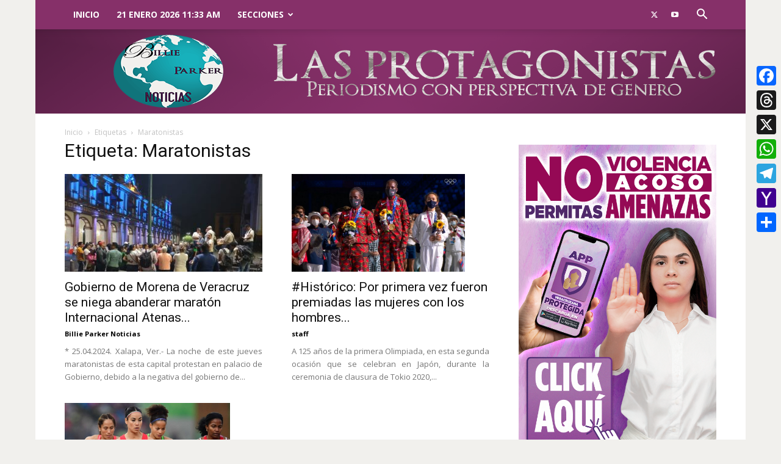

--- FILE ---
content_type: text/html; charset=UTF-8
request_url: https://billieparkernoticias.com/tag/maratonistas/
body_size: 24930
content:
<!doctype html >
<!--[if IE 8]>    <html class="ie8" lang="en"> <![endif]-->
<!--[if IE 9]>    <html class="ie9" lang="en"> <![endif]-->
<!--[if gt IE 8]><!--> <html lang="es"> <!--<![endif]-->
<head>
    <title>Maratonistas Archivos | Billie Parker Noticias</title>
    <meta charset="UTF-8" />
    <meta name="viewport" content="width=device-width, initial-scale=1.0">
    <link rel="pingback" href="https://billieparkernoticias.com/xmlrpc.php" />
    <meta name='robots' content='index, follow, max-image-preview:large, max-snippet:-1, max-video-preview:-1' />
	<style>img:is([sizes="auto" i], [sizes^="auto," i]) { contain-intrinsic-size: 3000px 1500px }</style>
	<link rel="icon" type="image/png" href="https://billieparkernoticias.com/wp-content/uploads/2018/11/90-logo.png"><link rel="apple-touch-icon" sizes="76x76" href="https://billieparkernoticias.com/wp-content/uploads/2018/11/76-logo.png"/><link rel="apple-touch-icon" sizes="120x120" href="https://billieparkernoticias.com/wp-content/uploads/2018/11/120-logo.png"/><link rel="apple-touch-icon" sizes="152x152" href="https://billieparkernoticias.com/wp-content/uploads/2018/11/152-logo.png"/><link rel="apple-touch-icon" sizes="114x114" href="https://billieparkernoticias.com/wp-content/uploads/2018/11/114-logo.png"/><link rel="apple-touch-icon" sizes="144x144" href="https://billieparkernoticias.com/wp-content/uploads/2018/11/144-logo.png"/><meta property="og:title" content="Billie Parker Noticias"/>
<meta property="og:description" content="Noticias con perspectiva de género y sentido social"/>
<meta property="og:image" content="https://billieparkernoticias.com/wp-content/uploads/2024/04/IMG-20240425-WA00631.jpg"/>
<meta property="og:image:width" content="1600" />
<meta property="og:image:height" content="1200" />
<meta property="og:type" content="article"/>
<meta property="og:article:published_time" content="2024-04-25 20:50:51"/>
<meta property="og:article:modified_time" content="2024-04-25 20:50:51"/>
<meta property="og:article:tag" content="Maratón Internacional Atenas Veracruzana"/>
<meta property="og:article:tag" content="Maratonistas"/>
<meta property="og:article:tag" content="Xalapa"/>
<meta name="twitter:card" content="summary">
<meta name="twitter:title" content="Billie Parker Noticias"/>
<meta name="twitter:description" content="Noticias con perspectiva de género y sentido social"/>
<meta name="twitter:image" content="https://billieparkernoticias.com/wp-content/uploads/2024/04/IMG-20240425-WA00631.jpg"/>

	<!-- This site is optimized with the Yoast SEO plugin v26.8 - https://yoast.com/product/yoast-seo-wordpress/ -->
	<link rel="canonical" href="https://billieparkernoticias.com/tag/maratonistas/" />
	<meta property="og:url" content="https://billieparkernoticias.com/tag/maratonistas/" />
	<meta property="og:site_name" content="Billie Parker Noticias" />
	<meta name="twitter:site" content="@billieparkernot" />
	<script type="application/ld+json" class="yoast-schema-graph">{"@context":"https://schema.org","@graph":[{"@type":"CollectionPage","@id":"https://billieparkernoticias.com/tag/maratonistas/","url":"https://billieparkernoticias.com/tag/maratonistas/","name":"Maratonistas Archivos | Billie Parker Noticias","isPartOf":{"@id":"https://billieparkernoticias.com/#website"},"primaryImageOfPage":{"@id":"https://billieparkernoticias.com/tag/maratonistas/#primaryimage"},"image":{"@id":"https://billieparkernoticias.com/tag/maratonistas/#primaryimage"},"thumbnailUrl":"https://billieparkernoticias.com/wp-content/uploads/2024/04/IMG-20240425-WA00631.jpg","breadcrumb":{"@id":"https://billieparkernoticias.com/tag/maratonistas/#breadcrumb"},"inLanguage":"es"},{"@type":"ImageObject","inLanguage":"es","@id":"https://billieparkernoticias.com/tag/maratonistas/#primaryimage","url":"https://billieparkernoticias.com/wp-content/uploads/2024/04/IMG-20240425-WA00631.jpg","contentUrl":"https://billieparkernoticias.com/wp-content/uploads/2024/04/IMG-20240425-WA00631.jpg","width":1600,"height":1200},{"@type":"BreadcrumbList","@id":"https://billieparkernoticias.com/tag/maratonistas/#breadcrumb","itemListElement":[{"@type":"ListItem","position":1,"name":"Inicio","item":"https://billieparkernoticias.com/"},{"@type":"ListItem","position":2,"name":"Maratonistas"}]},{"@type":"WebSite","@id":"https://billieparkernoticias.com/#website","url":"https://billieparkernoticias.com/","name":"Billie Parker Noticias","description":"Noticias con perspectiva de género y sentido social","publisher":{"@id":"https://billieparkernoticias.com/#organization"},"potentialAction":[{"@type":"SearchAction","target":{"@type":"EntryPoint","urlTemplate":"https://billieparkernoticias.com/?s={search_term_string}"},"query-input":{"@type":"PropertyValueSpecification","valueRequired":true,"valueName":"search_term_string"}}],"inLanguage":"es"},{"@type":"Organization","@id":"https://billieparkernoticias.com/#organization","name":"Billie Parker Noticias","url":"https://billieparkernoticias.com/","logo":{"@type":"ImageObject","inLanguage":"es","@id":"https://billieparkernoticias.com/#/schema/logo/image/","url":"https://billieparkernoticias.com/wp-content/uploads/2018/12/logo-one-signal.png","contentUrl":"https://billieparkernoticias.com/wp-content/uploads/2018/12/logo-one-signal.png","width":1575,"height":1575,"caption":"Billie Parker Noticias"},"image":{"@id":"https://billieparkernoticias.com/#/schema/logo/image/"},"sameAs":["https://www.facebook.com/BillieParkerNoticias/","https://x.com/billieparkernot"]}]}</script>
	<!-- / Yoast SEO plugin. -->


<link rel='dns-prefetch' href='//static.addtoany.com' />
<link rel='dns-prefetch' href='//www.googletagmanager.com' />
<link rel='dns-prefetch' href='//fonts.googleapis.com' />
<link rel="alternate" type="application/rss+xml" title="Billie Parker Noticias &raquo; Feed" href="https://billieparkernoticias.com/feed/" />
<link rel="alternate" type="application/rss+xml" title="Billie Parker Noticias &raquo; Maratonistas RSS de la etiqueta" href="https://billieparkernoticias.com/tag/maratonistas/feed/" />
<script type="text/javascript">
/* <![CDATA[ */
window._wpemojiSettings = {"baseUrl":"https:\/\/s.w.org\/images\/core\/emoji\/16.0.1\/72x72\/","ext":".png","svgUrl":"https:\/\/s.w.org\/images\/core\/emoji\/16.0.1\/svg\/","svgExt":".svg","source":{"concatemoji":"https:\/\/billieparkernoticias.com\/wp-includes\/js\/wp-emoji-release.min.js?ver=fefa0cc3773dfc02dabd3d93ce6218e4"}};
/*! This file is auto-generated */
!function(s,n){var o,i,e;function c(e){try{var t={supportTests:e,timestamp:(new Date).valueOf()};sessionStorage.setItem(o,JSON.stringify(t))}catch(e){}}function p(e,t,n){e.clearRect(0,0,e.canvas.width,e.canvas.height),e.fillText(t,0,0);var t=new Uint32Array(e.getImageData(0,0,e.canvas.width,e.canvas.height).data),a=(e.clearRect(0,0,e.canvas.width,e.canvas.height),e.fillText(n,0,0),new Uint32Array(e.getImageData(0,0,e.canvas.width,e.canvas.height).data));return t.every(function(e,t){return e===a[t]})}function u(e,t){e.clearRect(0,0,e.canvas.width,e.canvas.height),e.fillText(t,0,0);for(var n=e.getImageData(16,16,1,1),a=0;a<n.data.length;a++)if(0!==n.data[a])return!1;return!0}function f(e,t,n,a){switch(t){case"flag":return n(e,"\ud83c\udff3\ufe0f\u200d\u26a7\ufe0f","\ud83c\udff3\ufe0f\u200b\u26a7\ufe0f")?!1:!n(e,"\ud83c\udde8\ud83c\uddf6","\ud83c\udde8\u200b\ud83c\uddf6")&&!n(e,"\ud83c\udff4\udb40\udc67\udb40\udc62\udb40\udc65\udb40\udc6e\udb40\udc67\udb40\udc7f","\ud83c\udff4\u200b\udb40\udc67\u200b\udb40\udc62\u200b\udb40\udc65\u200b\udb40\udc6e\u200b\udb40\udc67\u200b\udb40\udc7f");case"emoji":return!a(e,"\ud83e\udedf")}return!1}function g(e,t,n,a){var r="undefined"!=typeof WorkerGlobalScope&&self instanceof WorkerGlobalScope?new OffscreenCanvas(300,150):s.createElement("canvas"),o=r.getContext("2d",{willReadFrequently:!0}),i=(o.textBaseline="top",o.font="600 32px Arial",{});return e.forEach(function(e){i[e]=t(o,e,n,a)}),i}function t(e){var t=s.createElement("script");t.src=e,t.defer=!0,s.head.appendChild(t)}"undefined"!=typeof Promise&&(o="wpEmojiSettingsSupports",i=["flag","emoji"],n.supports={everything:!0,everythingExceptFlag:!0},e=new Promise(function(e){s.addEventListener("DOMContentLoaded",e,{once:!0})}),new Promise(function(t){var n=function(){try{var e=JSON.parse(sessionStorage.getItem(o));if("object"==typeof e&&"number"==typeof e.timestamp&&(new Date).valueOf()<e.timestamp+604800&&"object"==typeof e.supportTests)return e.supportTests}catch(e){}return null}();if(!n){if("undefined"!=typeof Worker&&"undefined"!=typeof OffscreenCanvas&&"undefined"!=typeof URL&&URL.createObjectURL&&"undefined"!=typeof Blob)try{var e="postMessage("+g.toString()+"("+[JSON.stringify(i),f.toString(),p.toString(),u.toString()].join(",")+"));",a=new Blob([e],{type:"text/javascript"}),r=new Worker(URL.createObjectURL(a),{name:"wpTestEmojiSupports"});return void(r.onmessage=function(e){c(n=e.data),r.terminate(),t(n)})}catch(e){}c(n=g(i,f,p,u))}t(n)}).then(function(e){for(var t in e)n.supports[t]=e[t],n.supports.everything=n.supports.everything&&n.supports[t],"flag"!==t&&(n.supports.everythingExceptFlag=n.supports.everythingExceptFlag&&n.supports[t]);n.supports.everythingExceptFlag=n.supports.everythingExceptFlag&&!n.supports.flag,n.DOMReady=!1,n.readyCallback=function(){n.DOMReady=!0}}).then(function(){return e}).then(function(){var e;n.supports.everything||(n.readyCallback(),(e=n.source||{}).concatemoji?t(e.concatemoji):e.wpemoji&&e.twemoji&&(t(e.twemoji),t(e.wpemoji)))}))}((window,document),window._wpemojiSettings);
/* ]]> */
</script>
<style id='wp-emoji-styles-inline-css' type='text/css'>

	img.wp-smiley, img.emoji {
		display: inline !important;
		border: none !important;
		box-shadow: none !important;
		height: 1em !important;
		width: 1em !important;
		margin: 0 0.07em !important;
		vertical-align: -0.1em !important;
		background: none !important;
		padding: 0 !important;
	}
</style>
<style id='classic-theme-styles-inline-css' type='text/css'>
/*! This file is auto-generated */
.wp-block-button__link{color:#fff;background-color:#32373c;border-radius:9999px;box-shadow:none;text-decoration:none;padding:calc(.667em + 2px) calc(1.333em + 2px);font-size:1.125em}.wp-block-file__button{background:#32373c;color:#fff;text-decoration:none}
</style>
<style id='global-styles-inline-css' type='text/css'>
:root{--wp--preset--aspect-ratio--square: 1;--wp--preset--aspect-ratio--4-3: 4/3;--wp--preset--aspect-ratio--3-4: 3/4;--wp--preset--aspect-ratio--3-2: 3/2;--wp--preset--aspect-ratio--2-3: 2/3;--wp--preset--aspect-ratio--16-9: 16/9;--wp--preset--aspect-ratio--9-16: 9/16;--wp--preset--color--black: #000000;--wp--preset--color--cyan-bluish-gray: #abb8c3;--wp--preset--color--white: #ffffff;--wp--preset--color--pale-pink: #f78da7;--wp--preset--color--vivid-red: #cf2e2e;--wp--preset--color--luminous-vivid-orange: #ff6900;--wp--preset--color--luminous-vivid-amber: #fcb900;--wp--preset--color--light-green-cyan: #7bdcb5;--wp--preset--color--vivid-green-cyan: #00d084;--wp--preset--color--pale-cyan-blue: #8ed1fc;--wp--preset--color--vivid-cyan-blue: #0693e3;--wp--preset--color--vivid-purple: #9b51e0;--wp--preset--gradient--vivid-cyan-blue-to-vivid-purple: linear-gradient(135deg,rgba(6,147,227,1) 0%,rgb(155,81,224) 100%);--wp--preset--gradient--light-green-cyan-to-vivid-green-cyan: linear-gradient(135deg,rgb(122,220,180) 0%,rgb(0,208,130) 100%);--wp--preset--gradient--luminous-vivid-amber-to-luminous-vivid-orange: linear-gradient(135deg,rgba(252,185,0,1) 0%,rgba(255,105,0,1) 100%);--wp--preset--gradient--luminous-vivid-orange-to-vivid-red: linear-gradient(135deg,rgba(255,105,0,1) 0%,rgb(207,46,46) 100%);--wp--preset--gradient--very-light-gray-to-cyan-bluish-gray: linear-gradient(135deg,rgb(238,238,238) 0%,rgb(169,184,195) 100%);--wp--preset--gradient--cool-to-warm-spectrum: linear-gradient(135deg,rgb(74,234,220) 0%,rgb(151,120,209) 20%,rgb(207,42,186) 40%,rgb(238,44,130) 60%,rgb(251,105,98) 80%,rgb(254,248,76) 100%);--wp--preset--gradient--blush-light-purple: linear-gradient(135deg,rgb(255,206,236) 0%,rgb(152,150,240) 100%);--wp--preset--gradient--blush-bordeaux: linear-gradient(135deg,rgb(254,205,165) 0%,rgb(254,45,45) 50%,rgb(107,0,62) 100%);--wp--preset--gradient--luminous-dusk: linear-gradient(135deg,rgb(255,203,112) 0%,rgb(199,81,192) 50%,rgb(65,88,208) 100%);--wp--preset--gradient--pale-ocean: linear-gradient(135deg,rgb(255,245,203) 0%,rgb(182,227,212) 50%,rgb(51,167,181) 100%);--wp--preset--gradient--electric-grass: linear-gradient(135deg,rgb(202,248,128) 0%,rgb(113,206,126) 100%);--wp--preset--gradient--midnight: linear-gradient(135deg,rgb(2,3,129) 0%,rgb(40,116,252) 100%);--wp--preset--font-size--small: 11px;--wp--preset--font-size--medium: 20px;--wp--preset--font-size--large: 32px;--wp--preset--font-size--x-large: 42px;--wp--preset--font-size--regular: 15px;--wp--preset--font-size--larger: 50px;--wp--preset--spacing--20: 0.44rem;--wp--preset--spacing--30: 0.67rem;--wp--preset--spacing--40: 1rem;--wp--preset--spacing--50: 1.5rem;--wp--preset--spacing--60: 2.25rem;--wp--preset--spacing--70: 3.38rem;--wp--preset--spacing--80: 5.06rem;--wp--preset--shadow--natural: 6px 6px 9px rgba(0, 0, 0, 0.2);--wp--preset--shadow--deep: 12px 12px 50px rgba(0, 0, 0, 0.4);--wp--preset--shadow--sharp: 6px 6px 0px rgba(0, 0, 0, 0.2);--wp--preset--shadow--outlined: 6px 6px 0px -3px rgba(255, 255, 255, 1), 6px 6px rgba(0, 0, 0, 1);--wp--preset--shadow--crisp: 6px 6px 0px rgba(0, 0, 0, 1);}:where(.is-layout-flex){gap: 0.5em;}:where(.is-layout-grid){gap: 0.5em;}body .is-layout-flex{display: flex;}.is-layout-flex{flex-wrap: wrap;align-items: center;}.is-layout-flex > :is(*, div){margin: 0;}body .is-layout-grid{display: grid;}.is-layout-grid > :is(*, div){margin: 0;}:where(.wp-block-columns.is-layout-flex){gap: 2em;}:where(.wp-block-columns.is-layout-grid){gap: 2em;}:where(.wp-block-post-template.is-layout-flex){gap: 1.25em;}:where(.wp-block-post-template.is-layout-grid){gap: 1.25em;}.has-black-color{color: var(--wp--preset--color--black) !important;}.has-cyan-bluish-gray-color{color: var(--wp--preset--color--cyan-bluish-gray) !important;}.has-white-color{color: var(--wp--preset--color--white) !important;}.has-pale-pink-color{color: var(--wp--preset--color--pale-pink) !important;}.has-vivid-red-color{color: var(--wp--preset--color--vivid-red) !important;}.has-luminous-vivid-orange-color{color: var(--wp--preset--color--luminous-vivid-orange) !important;}.has-luminous-vivid-amber-color{color: var(--wp--preset--color--luminous-vivid-amber) !important;}.has-light-green-cyan-color{color: var(--wp--preset--color--light-green-cyan) !important;}.has-vivid-green-cyan-color{color: var(--wp--preset--color--vivid-green-cyan) !important;}.has-pale-cyan-blue-color{color: var(--wp--preset--color--pale-cyan-blue) !important;}.has-vivid-cyan-blue-color{color: var(--wp--preset--color--vivid-cyan-blue) !important;}.has-vivid-purple-color{color: var(--wp--preset--color--vivid-purple) !important;}.has-black-background-color{background-color: var(--wp--preset--color--black) !important;}.has-cyan-bluish-gray-background-color{background-color: var(--wp--preset--color--cyan-bluish-gray) !important;}.has-white-background-color{background-color: var(--wp--preset--color--white) !important;}.has-pale-pink-background-color{background-color: var(--wp--preset--color--pale-pink) !important;}.has-vivid-red-background-color{background-color: var(--wp--preset--color--vivid-red) !important;}.has-luminous-vivid-orange-background-color{background-color: var(--wp--preset--color--luminous-vivid-orange) !important;}.has-luminous-vivid-amber-background-color{background-color: var(--wp--preset--color--luminous-vivid-amber) !important;}.has-light-green-cyan-background-color{background-color: var(--wp--preset--color--light-green-cyan) !important;}.has-vivid-green-cyan-background-color{background-color: var(--wp--preset--color--vivid-green-cyan) !important;}.has-pale-cyan-blue-background-color{background-color: var(--wp--preset--color--pale-cyan-blue) !important;}.has-vivid-cyan-blue-background-color{background-color: var(--wp--preset--color--vivid-cyan-blue) !important;}.has-vivid-purple-background-color{background-color: var(--wp--preset--color--vivid-purple) !important;}.has-black-border-color{border-color: var(--wp--preset--color--black) !important;}.has-cyan-bluish-gray-border-color{border-color: var(--wp--preset--color--cyan-bluish-gray) !important;}.has-white-border-color{border-color: var(--wp--preset--color--white) !important;}.has-pale-pink-border-color{border-color: var(--wp--preset--color--pale-pink) !important;}.has-vivid-red-border-color{border-color: var(--wp--preset--color--vivid-red) !important;}.has-luminous-vivid-orange-border-color{border-color: var(--wp--preset--color--luminous-vivid-orange) !important;}.has-luminous-vivid-amber-border-color{border-color: var(--wp--preset--color--luminous-vivid-amber) !important;}.has-light-green-cyan-border-color{border-color: var(--wp--preset--color--light-green-cyan) !important;}.has-vivid-green-cyan-border-color{border-color: var(--wp--preset--color--vivid-green-cyan) !important;}.has-pale-cyan-blue-border-color{border-color: var(--wp--preset--color--pale-cyan-blue) !important;}.has-vivid-cyan-blue-border-color{border-color: var(--wp--preset--color--vivid-cyan-blue) !important;}.has-vivid-purple-border-color{border-color: var(--wp--preset--color--vivid-purple) !important;}.has-vivid-cyan-blue-to-vivid-purple-gradient-background{background: var(--wp--preset--gradient--vivid-cyan-blue-to-vivid-purple) !important;}.has-light-green-cyan-to-vivid-green-cyan-gradient-background{background: var(--wp--preset--gradient--light-green-cyan-to-vivid-green-cyan) !important;}.has-luminous-vivid-amber-to-luminous-vivid-orange-gradient-background{background: var(--wp--preset--gradient--luminous-vivid-amber-to-luminous-vivid-orange) !important;}.has-luminous-vivid-orange-to-vivid-red-gradient-background{background: var(--wp--preset--gradient--luminous-vivid-orange-to-vivid-red) !important;}.has-very-light-gray-to-cyan-bluish-gray-gradient-background{background: var(--wp--preset--gradient--very-light-gray-to-cyan-bluish-gray) !important;}.has-cool-to-warm-spectrum-gradient-background{background: var(--wp--preset--gradient--cool-to-warm-spectrum) !important;}.has-blush-light-purple-gradient-background{background: var(--wp--preset--gradient--blush-light-purple) !important;}.has-blush-bordeaux-gradient-background{background: var(--wp--preset--gradient--blush-bordeaux) !important;}.has-luminous-dusk-gradient-background{background: var(--wp--preset--gradient--luminous-dusk) !important;}.has-pale-ocean-gradient-background{background: var(--wp--preset--gradient--pale-ocean) !important;}.has-electric-grass-gradient-background{background: var(--wp--preset--gradient--electric-grass) !important;}.has-midnight-gradient-background{background: var(--wp--preset--gradient--midnight) !important;}.has-small-font-size{font-size: var(--wp--preset--font-size--small) !important;}.has-medium-font-size{font-size: var(--wp--preset--font-size--medium) !important;}.has-large-font-size{font-size: var(--wp--preset--font-size--large) !important;}.has-x-large-font-size{font-size: var(--wp--preset--font-size--x-large) !important;}
:where(.wp-block-post-template.is-layout-flex){gap: 1.25em;}:where(.wp-block-post-template.is-layout-grid){gap: 1.25em;}
:where(.wp-block-columns.is-layout-flex){gap: 2em;}:where(.wp-block-columns.is-layout-grid){gap: 2em;}
:root :where(.wp-block-pullquote){font-size: 1.5em;line-height: 1.6;}
</style>
<link rel='stylesheet' id='td-plugin-multi-purpose-css' href='https://billieparkernoticias.com/wp-content/plugins/td-composer/td-multi-purpose/style.css?ver=3833ae26cf1f9d406448012ce1734aa1' type='text/css' media='all' />
<link rel='stylesheet' id='google-fonts-style-css' href='https://fonts.googleapis.com/css?family=Open+Sans%3A400%2C600%2C700%7CRoboto%3A400%2C500%2C700&#038;display=swap&#038;ver=12.6.2' type='text/css' media='all' />
<link rel='stylesheet' id='td-theme-css' href='https://billieparkernoticias.com/wp-content/themes/Newspaper/style.css?ver=12.6.2' type='text/css' media='all' />
<style id='td-theme-inline-css' type='text/css'>@media (max-width:767px){.td-header-desktop-wrap{display:none}}@media (min-width:767px){.td-header-mobile-wrap{display:none}}</style>
<link rel='stylesheet' id='addtoany-css' href='https://billieparkernoticias.com/wp-content/plugins/add-to-any/addtoany.min.css?ver=1.16' type='text/css' media='all' />
<style id='addtoany-inline-css' type='text/css'>
@media screen and (max-width:980px){
.a2a_floating_style.a2a_vertical_style{display:none;}
}
</style>
<link rel='stylesheet' id='td-legacy-framework-front-style-css' href='https://billieparkernoticias.com/wp-content/plugins/td-composer/legacy/Newspaper/assets/css/td_legacy_main.css?ver=3833ae26cf1f9d406448012ce1734aa1' type='text/css' media='all' />
<link rel='stylesheet' id='td-standard-pack-framework-front-style-css' href='https://billieparkernoticias.com/wp-content/plugins/td-standard-pack/Newspaper/assets/css/td_standard_pack_main.css?ver=9c79b36358200da4c4662c5aa9454675' type='text/css' media='all' />
<link rel='stylesheet' id='tdb_style_cloud_templates_front-css' href='https://billieparkernoticias.com/wp-content/plugins/td-cloud-library/assets/css/tdb_main.css?ver=34c58173fa732974ccb0ca4df5ede162' type='text/css' media='all' />
<script type="text/javascript" src="https://billieparkernoticias.com/wp-content/plugins/shortcode-for-current-date/dist/script.js?ver=fefa0cc3773dfc02dabd3d93ce6218e4" id="shortcode-for-current-date-script-js"></script>
<script type="text/javascript" id="addtoany-core-js-before">
/* <![CDATA[ */
window.a2a_config=window.a2a_config||{};a2a_config.callbacks=[];a2a_config.overlays=[];a2a_config.templates={};a2a_localize = {
	Share: "Compartir",
	Save: "Guardar",
	Subscribe: "Suscribirse",
	Email: "Email",
	Bookmark: "Agregar a favoritos",
	ShowAll: "Mostrar todo",
	ShowLess: "Mostrar menos",
	FindServices: "Encontrar servicios",
	FindAnyServiceToAddTo: "Encontrar instantáneamente servicios para agregar a",
	PoweredBy: "Proporcionado por",
	ShareViaEmail: "Compartir por correo electrónico",
	SubscribeViaEmail: "Suscribir por correo electrónico",
	BookmarkInYourBrowser: "Guarda esta página en tu navegador",
	BookmarkInstructions: "Presione Ctrl+D o \u2318+D para agregar esta página a tus favoritas.",
	AddToYourFavorites: "Agregar a tus favoritos",
	SendFromWebOrProgram: "Enviar desde cualquier dirección de correo electrónico o programa de correo electrónico",
	EmailProgram: "Programa de correo electrónico",
	More: "Más&#8230;",
	ThanksForSharing: "¡Gracias por compartir!",
	ThanksForFollowing: "¡Gracias por seguirnos!"
};

a2a_config.callbacks.push({ready:function(){document.querySelectorAll(".a2a_s_undefined").forEach(function(emptyIcon){emptyIcon.parentElement.style.display="none";})}});
/* ]]> */
</script>
<script type="text/javascript" defer src="https://static.addtoany.com/menu/page.js" id="addtoany-core-js"></script>
<script type="text/javascript" src="https://billieparkernoticias.com/wp-includes/js/jquery/jquery.min.js?ver=3.7.1" id="jquery-core-js"></script>
<script type="text/javascript" src="https://billieparkernoticias.com/wp-includes/js/jquery/jquery-migrate.min.js?ver=3.4.1" id="jquery-migrate-js"></script>
<script type="text/javascript" defer src="https://billieparkernoticias.com/wp-content/plugins/add-to-any/addtoany.min.js?ver=1.1" id="addtoany-jquery-js"></script>

<!-- Google tag (gtag.js) snippet added by Site Kit -->
<!-- Fragmento de código de Google Analytics añadido por Site Kit -->
<script type="text/javascript" src="https://www.googletagmanager.com/gtag/js?id=GT-MBGCKW4" id="google_gtagjs-js" async></script>
<script type="text/javascript" id="google_gtagjs-js-after">
/* <![CDATA[ */
window.dataLayer = window.dataLayer || [];function gtag(){dataLayer.push(arguments);}
gtag("set","linker",{"domains":["billieparkernoticias.com"]});
gtag("js", new Date());
gtag("set", "developer_id.dZTNiMT", true);
gtag("config", "GT-MBGCKW4");
/* ]]> */
</script>
<link rel="https://api.w.org/" href="https://billieparkernoticias.com/wp-json/" /><link rel="alternate" title="JSON" type="application/json" href="https://billieparkernoticias.com/wp-json/wp/v2/tags/11048" /><link rel="EditURI" type="application/rsd+xml" title="RSD" href="https://billieparkernoticias.com/xmlrpc.php?rsd" />
<meta name="generator" content="Site Kit by Google 1.170.0" /><!--[if lt IE 9]><script src="https://cdnjs.cloudflare.com/ajax/libs/html5shiv/3.7.3/html5shiv.js"></script><![endif]-->
        <script>
        window.tdb_global_vars = {"wpRestUrl":"https:\/\/billieparkernoticias.com\/wp-json\/","permalinkStructure":"\/%postname%\/"};
        window.tdb_p_autoload_vars = {"isAjax":false,"isAdminBarShowing":false,"autoloadScrollPercent":50};
    </script>
    
    <style id="tdb-global-colors">:root{--accent-color:#fff}</style>
	

<!-- Metaetiquetas de Google AdSense añadidas por Site Kit -->
<meta name="google-adsense-platform-account" content="ca-host-pub-2644536267352236">
<meta name="google-adsense-platform-domain" content="sitekit.withgoogle.com">
<!-- Acabar con las metaetiquetas de Google AdSense añadidas por Site Kit -->
      <meta name="onesignal" content="wordpress-plugin"/>
            <script>

      window.OneSignalDeferred = window.OneSignalDeferred || [];

      OneSignalDeferred.push(function(OneSignal) {
        var oneSignal_options = {};
        window._oneSignalInitOptions = oneSignal_options;

        oneSignal_options['serviceWorkerParam'] = { scope: '/' };
oneSignal_options['serviceWorkerPath'] = 'OneSignalSDKWorker.js.php';

        OneSignal.Notifications.setDefaultUrl("https://billieparkernoticias.com");

        oneSignal_options['wordpress'] = true;
oneSignal_options['appId'] = '098842a6-a21d-489f-97ef-d048d2d228d3';
oneSignal_options['allowLocalhostAsSecureOrigin'] = true;
oneSignal_options['welcomeNotification'] = { };
oneSignal_options['welcomeNotification']['title'] = "";
oneSignal_options['welcomeNotification']['message'] = "¡Gracias por aceptarnos!";
oneSignal_options['path'] = "https://billieparkernoticias.com/wp-content/plugins/onesignal-free-web-push-notifications/sdk_files/";
oneSignal_options['safari_web_id'] = "web.onesignal.auto.6a2e4cfc-4f7f-4e0a-b787-2d0bd3e78806";
oneSignal_options['promptOptions'] = { };
oneSignal_options['promptOptions']['actionMessage'] = "Queremos mantenerte actualizado";
oneSignal_options['promptOptions']['acceptButtonText'] = "¡Si, adelante!";
oneSignal_options['promptOptions']['cancelButtonText'] = "No, Gracias";
oneSignal_options['promptOptions']['siteName'] = "https://billieparkernoticias.com";
oneSignal_options['promptOptions']['autoAcceptTitle'] = "Permitir";
oneSignal_options['notifyButton'] = { };
oneSignal_options['notifyButton']['enable'] = true;
oneSignal_options['notifyButton']['position'] = 'bottom-right';
oneSignal_options['notifyButton']['theme'] = 'default';
oneSignal_options['notifyButton']['size'] = 'medium';
oneSignal_options['notifyButton']['showCredit'] = true;
oneSignal_options['notifyButton']['text'] = {};
oneSignal_options['notifyButton']['text']['tip.state.unsubscribed'] = '¡Regrese pronto!';
oneSignal_options['notifyButton']['text']['tip.state.subscribed'] = 'Se ha suscrito a nuestras notificaciones';
oneSignal_options['notifyButton']['text']['tip.state.blocked'] = 'Ha bloqueado nuestras notificaciones';
oneSignal_options['notifyButton']['text']['message.action.subscribed'] = '¡Gracias por aceptanos!';
oneSignal_options['notifyButton']['text']['message.action.resubscribed'] = '¡Gracias por seguir con nosotros!';
oneSignal_options['notifyButton']['text']['message.action.unsubscribed'] = 'No recibirá más notificaciones nuestras';
oneSignal_options['notifyButton']['text']['dialog.main.button.subscribe'] = 'Suscribirse';
oneSignal_options['notifyButton']['text']['dialog.main.button.unsubscribe'] = 'No suscribirse';
oneSignal_options['notifyButton']['text']['dialog.blocked.title'] = 'desbloquear notificaciones';
oneSignal_options['notifyButton']['text']['dialog.blocked.message'] = 'Mensaje de dialogo bloqueado';
              OneSignal.init(window._oneSignalInitOptions);
              OneSignal.Slidedown.promptPush()      });

      function documentInitOneSignal() {
        var oneSignal_elements = document.getElementsByClassName("OneSignal-prompt");

        var oneSignalLinkClickHandler = function(event) { OneSignal.Notifications.requestPermission(); event.preventDefault(); };        for(var i = 0; i < oneSignal_elements.length; i++)
          oneSignal_elements[i].addEventListener('click', oneSignalLinkClickHandler, false);
      }

      if (document.readyState === 'complete') {
           documentInitOneSignal();
      }
      else {
           window.addEventListener("load", function(event){
               documentInitOneSignal();
          });
      }
    </script>

<!-- JS generated by theme -->

<script>
    
    

	    var tdBlocksArray = []; //here we store all the items for the current page

	    // td_block class - each ajax block uses a object of this class for requests
	    function tdBlock() {
		    this.id = '';
		    this.block_type = 1; //block type id (1-234 etc)
		    this.atts = '';
		    this.td_column_number = '';
		    this.td_current_page = 1; //
		    this.post_count = 0; //from wp
		    this.found_posts = 0; //from wp
		    this.max_num_pages = 0; //from wp
		    this.td_filter_value = ''; //current live filter value
		    this.is_ajax_running = false;
		    this.td_user_action = ''; // load more or infinite loader (used by the animation)
		    this.header_color = '';
		    this.ajax_pagination_infinite_stop = ''; //show load more at page x
	    }

        // td_js_generator - mini detector
        ( function () {
            var htmlTag = document.getElementsByTagName("html")[0];

	        if ( navigator.userAgent.indexOf("MSIE 10.0") > -1 ) {
                htmlTag.className += ' ie10';
            }

            if ( !!navigator.userAgent.match(/Trident.*rv\:11\./) ) {
                htmlTag.className += ' ie11';
            }

	        if ( navigator.userAgent.indexOf("Edge") > -1 ) {
                htmlTag.className += ' ieEdge';
            }

            if ( /(iPad|iPhone|iPod)/g.test(navigator.userAgent) ) {
                htmlTag.className += ' td-md-is-ios';
            }

            var user_agent = navigator.userAgent.toLowerCase();
            if ( user_agent.indexOf("android") > -1 ) {
                htmlTag.className += ' td-md-is-android';
            }

            if ( -1 !== navigator.userAgent.indexOf('Mac OS X')  ) {
                htmlTag.className += ' td-md-is-os-x';
            }

            if ( /chrom(e|ium)/.test(navigator.userAgent.toLowerCase()) ) {
               htmlTag.className += ' td-md-is-chrome';
            }

            if ( -1 !== navigator.userAgent.indexOf('Firefox') ) {
                htmlTag.className += ' td-md-is-firefox';
            }

            if ( -1 !== navigator.userAgent.indexOf('Safari') && -1 === navigator.userAgent.indexOf('Chrome') ) {
                htmlTag.className += ' td-md-is-safari';
            }

            if( -1 !== navigator.userAgent.indexOf('IEMobile') ){
                htmlTag.className += ' td-md-is-iemobile';
            }

        })();

        var tdLocalCache = {};

        ( function () {
            "use strict";

            tdLocalCache = {
                data: {},
                remove: function (resource_id) {
                    delete tdLocalCache.data[resource_id];
                },
                exist: function (resource_id) {
                    return tdLocalCache.data.hasOwnProperty(resource_id) && tdLocalCache.data[resource_id] !== null;
                },
                get: function (resource_id) {
                    return tdLocalCache.data[resource_id];
                },
                set: function (resource_id, cachedData) {
                    tdLocalCache.remove(resource_id);
                    tdLocalCache.data[resource_id] = cachedData;
                }
            };
        })();

    
    
var td_viewport_interval_list=[{"limitBottom":767,"sidebarWidth":228},{"limitBottom":1018,"sidebarWidth":300},{"limitBottom":1140,"sidebarWidth":324}];
var td_animation_stack_effect="type0";
var tds_animation_stack=true;
var td_animation_stack_specific_selectors=".entry-thumb, img, .td-lazy-img";
var td_animation_stack_general_selectors=".td-animation-stack img, .td-animation-stack .entry-thumb, .post img, .td-animation-stack .td-lazy-img";
var tdc_is_installed="yes";
var td_ajax_url="https:\/\/billieparkernoticias.com\/wp-admin\/admin-ajax.php?td_theme_name=Newspaper&v=12.6.2";
var td_get_template_directory_uri="https:\/\/billieparkernoticias.com\/wp-content\/plugins\/td-composer\/legacy\/common";
var tds_snap_menu="snap";
var tds_logo_on_sticky="show";
var tds_header_style="2";
var td_please_wait="Por favor espera...";
var td_email_user_pass_incorrect="Usuario o contrase\u00f1a incorrecta!";
var td_email_user_incorrect="Correo electr\u00f3nico o nombre de usuario incorrecto!";
var td_email_incorrect="Email incorrecto!";
var td_user_incorrect="Username incorrect!";
var td_email_user_empty="Email or username empty!";
var td_pass_empty="Pass empty!";
var td_pass_pattern_incorrect="Invalid Pass Pattern!";
var td_retype_pass_incorrect="Retyped Pass incorrect!";
var tds_more_articles_on_post_enable="";
var tds_more_articles_on_post_time_to_wait="";
var tds_more_articles_on_post_pages_distance_from_top=0;
var tds_captcha="";
var tds_theme_color_site_wide="#00bbc5";
var tds_smart_sidebar="enabled";
var tdThemeName="Newspaper";
var tdThemeNameWl="Newspaper";
var td_magnific_popup_translation_tPrev="Anterior (tecla de flecha izquierda)";
var td_magnific_popup_translation_tNext="Siguiente (tecla de flecha derecha)";
var td_magnific_popup_translation_tCounter="%curr% de %total%";
var td_magnific_popup_translation_ajax_tError="El contenido de %url% no pudo cargarse.";
var td_magnific_popup_translation_image_tError="La imagen #%curr% no pudo cargarse.";
var tdBlockNonce="f09ff259c3";
var tdMobileMenu="enabled";
var tdMobileSearch="enabled";
var tdDateNamesI18n={"month_names":["enero","febrero","marzo","abril","mayo","junio","julio","agosto","septiembre","octubre","noviembre","diciembre"],"month_names_short":["Ene","Feb","Mar","Abr","May","Jun","Jul","Ago","Sep","Oct","Nov","Dic"],"day_names":["domingo","lunes","martes","mi\u00e9rcoles","jueves","viernes","s\u00e1bado"],"day_names_short":["dom","lun","mar","mi\u00e9","jue","vie","s\u00e1b"]};
var tdb_modal_confirm="Save";
var tdb_modal_cancel="Cancel";
var tdb_modal_confirm_alt="Yes";
var tdb_modal_cancel_alt="No";
var td_ad_background_click_link="";
var td_ad_background_click_target="";
</script>


<!-- Header style compiled by theme -->

<style>:root{--td_theme_color:#00bbc5;--td_slider_text:rgba(0,187,197,0.7);--td_header_color:#222222;--td_mobile_menu_color:#863069;--td_mobile_icons_color:#00bbc5;--td_mobile_text_active_color:#00bbc5;--td_mobile_text_color:#00bbc5}.td-header-style-12 .td-header-menu-wrap-full,.td-header-style-12 .td-affix,.td-grid-style-1.td-hover-1 .td-big-grid-post:hover .td-post-category,.td-grid-style-5.td-hover-1 .td-big-grid-post:hover .td-post-category,.td_category_template_3 .td-current-sub-category,.td_category_template_8 .td-category-header .td-category a.td-current-sub-category,.td_category_template_4 .td-category-siblings .td-category a:hover,.td_block_big_grid_9.td-grid-style-1 .td-post-category,.td_block_big_grid_9.td-grid-style-5 .td-post-category,.td-grid-style-6.td-hover-1 .td-module-thumb:after,.tdm-menu-active-style5 .td-header-menu-wrap .sf-menu>.current-menu-item>a,.tdm-menu-active-style5 .td-header-menu-wrap .sf-menu>.current-menu-ancestor>a,.tdm-menu-active-style5 .td-header-menu-wrap .sf-menu>.current-category-ancestor>a,.tdm-menu-active-style5 .td-header-menu-wrap .sf-menu>li>a:hover,.tdm-menu-active-style5 .td-header-menu-wrap .sf-menu>.sfHover>a{background-color:#00bbc5}.td_mega_menu_sub_cats .cur-sub-cat,.td-mega-span h3 a:hover,.td_mod_mega_menu:hover .entry-title a,.header-search-wrap .result-msg a:hover,.td-header-top-menu .td-drop-down-search .td_module_wrap:hover .entry-title a,.td-header-top-menu .td-icon-search:hover,.td-header-wrap .result-msg a:hover,.top-header-menu li a:hover,.top-header-menu .current-menu-item>a,.top-header-menu .current-menu-ancestor>a,.top-header-menu .current-category-ancestor>a,.td-social-icon-wrap>a:hover,.td-header-sp-top-widget .td-social-icon-wrap a:hover,.td_mod_related_posts:hover h3>a,.td-post-template-11 .td-related-title .td-related-left:hover,.td-post-template-11 .td-related-title .td-related-right:hover,.td-post-template-11 .td-related-title .td-cur-simple-item,.td-post-template-11 .td_block_related_posts .td-next-prev-wrap a:hover,.td-category-header .td-pulldown-category-filter-link:hover,.td-category-siblings .td-subcat-dropdown a:hover,.td-category-siblings .td-subcat-dropdown a.td-current-sub-category,.footer-text-wrap .footer-email-wrap a,.footer-social-wrap a:hover,.td_module_17 .td-read-more a:hover,.td_module_18 .td-read-more a:hover,.td_module_19 .td-post-author-name a:hover,.td-pulldown-syle-2 .td-subcat-dropdown:hover .td-subcat-more span,.td-pulldown-syle-2 .td-subcat-dropdown:hover .td-subcat-more i,.td-pulldown-syle-3 .td-subcat-dropdown:hover .td-subcat-more span,.td-pulldown-syle-3 .td-subcat-dropdown:hover .td-subcat-more i,.tdm-menu-active-style3 .tdm-header.td-header-wrap .sf-menu>.current-category-ancestor>a,.tdm-menu-active-style3 .tdm-header.td-header-wrap .sf-menu>.current-menu-ancestor>a,.tdm-menu-active-style3 .tdm-header.td-header-wrap .sf-menu>.current-menu-item>a,.tdm-menu-active-style3 .tdm-header.td-header-wrap .sf-menu>.sfHover>a,.tdm-menu-active-style3 .tdm-header.td-header-wrap .sf-menu>li>a:hover{color:#00bbc5}.td-mega-menu-page .wpb_content_element ul li a:hover,.td-theme-wrap .td-aj-search-results .td_module_wrap:hover .entry-title a,.td-theme-wrap .header-search-wrap .result-msg a:hover{color:#00bbc5!important}.td_category_template_8 .td-category-header .td-category a.td-current-sub-category,.td_category_template_4 .td-category-siblings .td-category a:hover,.tdm-menu-active-style4 .tdm-header .sf-menu>.current-menu-item>a,.tdm-menu-active-style4 .tdm-header .sf-menu>.current-menu-ancestor>a,.tdm-menu-active-style4 .tdm-header .sf-menu>.current-category-ancestor>a,.tdm-menu-active-style4 .tdm-header .sf-menu>li>a:hover,.tdm-menu-active-style4 .tdm-header .sf-menu>.sfHover>a{border-color:#00bbc5}.td-header-wrap .td-header-top-menu-full,.td-header-wrap .top-header-menu .sub-menu,.tdm-header-style-1.td-header-wrap .td-header-top-menu-full,.tdm-header-style-1.td-header-wrap .top-header-menu .sub-menu,.tdm-header-style-2.td-header-wrap .td-header-top-menu-full,.tdm-header-style-2.td-header-wrap .top-header-menu .sub-menu,.tdm-header-style-3.td-header-wrap .td-header-top-menu-full,.tdm-header-style-3.td-header-wrap .top-header-menu .sub-menu{background-color:#863069}.td-header-style-8 .td-header-top-menu-full{background-color:transparent}.td-header-style-8 .td-header-top-menu-full .td-header-top-menu{background-color:#863069;padding-left:15px;padding-right:15px}.td-header-wrap .td-header-top-menu-full .td-header-top-menu,.td-header-wrap .td-header-top-menu-full{border-bottom:none}.td-header-top-menu,.td-header-top-menu a,.td-header-wrap .td-header-top-menu-full .td-header-top-menu,.td-header-wrap .td-header-top-menu-full a,.td-header-style-8 .td-header-top-menu,.td-header-style-8 .td-header-top-menu a,.td-header-top-menu .td-drop-down-search .entry-title a{color:#ffffff}.top-header-menu .current-menu-item>a,.top-header-menu .current-menu-ancestor>a,.top-header-menu .current-category-ancestor>a,.top-header-menu li a:hover,.td-header-sp-top-widget .td-icon-search:hover{color:#00bbc5}.td-header-wrap .td-header-sp-top-widget .td-icon-font,.td-header-style-7 .td-header-top-menu .td-social-icon-wrap .td-icon-font{color:#00bbc5}.td-header-wrap .td-header-menu-wrap-full,.td-header-menu-wrap.td-affix,.td-header-style-3 .td-header-main-menu,.td-header-style-3 .td-affix .td-header-main-menu,.td-header-style-4 .td-header-main-menu,.td-header-style-4 .td-affix .td-header-main-menu,.td-header-style-8 .td-header-menu-wrap.td-affix,.td-header-style-8 .td-header-top-menu-full{background-color:#863069}.td-boxed-layout .td-header-style-3 .td-header-menu-wrap,.td-boxed-layout .td-header-style-4 .td-header-menu-wrap,.td-header-style-3 .td_stretch_content .td-header-menu-wrap,.td-header-style-4 .td_stretch_content .td-header-menu-wrap{background-color:#863069!important}@media (min-width:1019px){.td-header-style-1 .td-header-sp-recs,.td-header-style-1 .td-header-sp-logo{margin-bottom:28px}}@media (min-width:768px) and (max-width:1018px){.td-header-style-1 .td-header-sp-recs,.td-header-style-1 .td-header-sp-logo{margin-bottom:14px}}.td-header-style-7 .td-header-top-menu{border-bottom:none}.sf-menu>.current-menu-item>a:after,.sf-menu>.current-menu-ancestor>a:after,.sf-menu>.current-category-ancestor>a:after,.sf-menu>li:hover>a:after,.sf-menu>.sfHover>a:after,.td_block_mega_menu .td-next-prev-wrap a:hover,.td-mega-span .td-post-category:hover,.td-header-wrap .black-menu .sf-menu>li>a:hover,.td-header-wrap .black-menu .sf-menu>.current-menu-ancestor>a,.td-header-wrap .black-menu .sf-menu>.sfHover>a,.td-header-wrap .black-menu .sf-menu>.current-menu-item>a,.td-header-wrap .black-menu .sf-menu>.current-menu-ancestor>a,.td-header-wrap .black-menu .sf-menu>.current-category-ancestor>a,.tdm-menu-active-style5 .tdm-header .td-header-menu-wrap .sf-menu>.current-menu-item>a,.tdm-menu-active-style5 .tdm-header .td-header-menu-wrap .sf-menu>.current-menu-ancestor>a,.tdm-menu-active-style5 .tdm-header .td-header-menu-wrap .sf-menu>.current-category-ancestor>a,.tdm-menu-active-style5 .tdm-header .td-header-menu-wrap .sf-menu>li>a:hover,.tdm-menu-active-style5 .tdm-header .td-header-menu-wrap .sf-menu>.sfHover>a{background-color:#00bbc5}.td_block_mega_menu .td-next-prev-wrap a:hover,.tdm-menu-active-style4 .tdm-header .sf-menu>.current-menu-item>a,.tdm-menu-active-style4 .tdm-header .sf-menu>.current-menu-ancestor>a,.tdm-menu-active-style4 .tdm-header .sf-menu>.current-category-ancestor>a,.tdm-menu-active-style4 .tdm-header .sf-menu>li>a:hover,.tdm-menu-active-style4 .tdm-header .sf-menu>.sfHover>a{border-color:#00bbc5}.header-search-wrap .td-drop-down-search:before{border-color:transparent transparent #00bbc5 transparent}.td_mega_menu_sub_cats .cur-sub-cat,.td_mod_mega_menu:hover .entry-title a,.td-theme-wrap .sf-menu ul .td-menu-item>a:hover,.td-theme-wrap .sf-menu ul .sfHover>a,.td-theme-wrap .sf-menu ul .current-menu-ancestor>a,.td-theme-wrap .sf-menu ul .current-category-ancestor>a,.td-theme-wrap .sf-menu ul .current-menu-item>a,.tdm-menu-active-style3 .tdm-header.td-header-wrap .sf-menu>.current-menu-item>a,.tdm-menu-active-style3 .tdm-header.td-header-wrap .sf-menu>.current-menu-ancestor>a,.tdm-menu-active-style3 .tdm-header.td-header-wrap .sf-menu>.current-category-ancestor>a,.tdm-menu-active-style3 .tdm-header.td-header-wrap .sf-menu>li>a:hover,.tdm-menu-active-style3 .tdm-header.td-header-wrap .sf-menu>.sfHover>a{color:#00bbc5}.td-header-wrap .td-header-menu-wrap .sf-menu>li>a,.td-header-wrap .td-header-menu-social .td-social-icon-wrap a,.td-header-style-4 .td-header-menu-social .td-social-icon-wrap i,.td-header-style-5 .td-header-menu-social .td-social-icon-wrap i,.td-header-style-6 .td-header-menu-social .td-social-icon-wrap i,.td-header-style-12 .td-header-menu-social .td-social-icon-wrap i,.td-header-wrap .header-search-wrap #td-header-search-button .td-icon-search{color:#ffffff}.td-header-wrap .td-header-menu-social+.td-search-wrapper #td-header-search-button:before{background-color:#ffffff}.td-header-bg:before{background-image:url('https://billieparkernoticias.com/wp-content/uploads/2018/11/header7-1.png')}.td-header-bg:before{background-size:auto}.td-header-bg:before{background-position:center top}.td-header-bg:before{opacity:1}.td-footer-wrapper,.td-footer-wrapper .td_block_template_7 .td-block-title>*,.td-footer-wrapper .td_block_template_17 .td-block-title,.td-footer-wrapper .td-block-title-wrap .td-wrapper-pulldown-filter{background-color:#00bbc5}.td-footer-wrapper .footer-social-wrap .td-icon-font{color:#ffffff}.td-footer-wrapper .footer-social-wrap i.td-icon-font:hover{color:#ffffff}.td-footer-wrapper .block-title>span,.td-footer-wrapper .block-title>a,.td-footer-wrapper .widgettitle,.td-theme-wrap .td-footer-wrapper .td-container .td-block-title>*,.td-theme-wrap .td-footer-wrapper .td_block_template_6 .td-block-title:before{color:#ffffff}.td-footer-wrapper::before{background-image:url('https://billieparkernoticias.com/wp-content/uploads/2018/11/camera-classic-coffee-407294.jpg')}.td-footer-wrapper::before{background-size:cover}.td-footer-wrapper::before{background-position:center center}.td-footer-wrapper::before{opacity:0.09}body{background-color:#f1f0ed}:root{--td_theme_color:#00bbc5;--td_slider_text:rgba(0,187,197,0.7);--td_header_color:#222222;--td_mobile_menu_color:#863069;--td_mobile_icons_color:#00bbc5;--td_mobile_text_active_color:#00bbc5;--td_mobile_text_color:#00bbc5}.td-header-style-12 .td-header-menu-wrap-full,.td-header-style-12 .td-affix,.td-grid-style-1.td-hover-1 .td-big-grid-post:hover .td-post-category,.td-grid-style-5.td-hover-1 .td-big-grid-post:hover .td-post-category,.td_category_template_3 .td-current-sub-category,.td_category_template_8 .td-category-header .td-category a.td-current-sub-category,.td_category_template_4 .td-category-siblings .td-category a:hover,.td_block_big_grid_9.td-grid-style-1 .td-post-category,.td_block_big_grid_9.td-grid-style-5 .td-post-category,.td-grid-style-6.td-hover-1 .td-module-thumb:after,.tdm-menu-active-style5 .td-header-menu-wrap .sf-menu>.current-menu-item>a,.tdm-menu-active-style5 .td-header-menu-wrap .sf-menu>.current-menu-ancestor>a,.tdm-menu-active-style5 .td-header-menu-wrap .sf-menu>.current-category-ancestor>a,.tdm-menu-active-style5 .td-header-menu-wrap .sf-menu>li>a:hover,.tdm-menu-active-style5 .td-header-menu-wrap .sf-menu>.sfHover>a{background-color:#00bbc5}.td_mega_menu_sub_cats .cur-sub-cat,.td-mega-span h3 a:hover,.td_mod_mega_menu:hover .entry-title a,.header-search-wrap .result-msg a:hover,.td-header-top-menu .td-drop-down-search .td_module_wrap:hover .entry-title a,.td-header-top-menu .td-icon-search:hover,.td-header-wrap .result-msg a:hover,.top-header-menu li a:hover,.top-header-menu .current-menu-item>a,.top-header-menu .current-menu-ancestor>a,.top-header-menu .current-category-ancestor>a,.td-social-icon-wrap>a:hover,.td-header-sp-top-widget .td-social-icon-wrap a:hover,.td_mod_related_posts:hover h3>a,.td-post-template-11 .td-related-title .td-related-left:hover,.td-post-template-11 .td-related-title .td-related-right:hover,.td-post-template-11 .td-related-title .td-cur-simple-item,.td-post-template-11 .td_block_related_posts .td-next-prev-wrap a:hover,.td-category-header .td-pulldown-category-filter-link:hover,.td-category-siblings .td-subcat-dropdown a:hover,.td-category-siblings .td-subcat-dropdown a.td-current-sub-category,.footer-text-wrap .footer-email-wrap a,.footer-social-wrap a:hover,.td_module_17 .td-read-more a:hover,.td_module_18 .td-read-more a:hover,.td_module_19 .td-post-author-name a:hover,.td-pulldown-syle-2 .td-subcat-dropdown:hover .td-subcat-more span,.td-pulldown-syle-2 .td-subcat-dropdown:hover .td-subcat-more i,.td-pulldown-syle-3 .td-subcat-dropdown:hover .td-subcat-more span,.td-pulldown-syle-3 .td-subcat-dropdown:hover .td-subcat-more i,.tdm-menu-active-style3 .tdm-header.td-header-wrap .sf-menu>.current-category-ancestor>a,.tdm-menu-active-style3 .tdm-header.td-header-wrap .sf-menu>.current-menu-ancestor>a,.tdm-menu-active-style3 .tdm-header.td-header-wrap .sf-menu>.current-menu-item>a,.tdm-menu-active-style3 .tdm-header.td-header-wrap .sf-menu>.sfHover>a,.tdm-menu-active-style3 .tdm-header.td-header-wrap .sf-menu>li>a:hover{color:#00bbc5}.td-mega-menu-page .wpb_content_element ul li a:hover,.td-theme-wrap .td-aj-search-results .td_module_wrap:hover .entry-title a,.td-theme-wrap .header-search-wrap .result-msg a:hover{color:#00bbc5!important}.td_category_template_8 .td-category-header .td-category a.td-current-sub-category,.td_category_template_4 .td-category-siblings .td-category a:hover,.tdm-menu-active-style4 .tdm-header .sf-menu>.current-menu-item>a,.tdm-menu-active-style4 .tdm-header .sf-menu>.current-menu-ancestor>a,.tdm-menu-active-style4 .tdm-header .sf-menu>.current-category-ancestor>a,.tdm-menu-active-style4 .tdm-header .sf-menu>li>a:hover,.tdm-menu-active-style4 .tdm-header .sf-menu>.sfHover>a{border-color:#00bbc5}.td-header-wrap .td-header-top-menu-full,.td-header-wrap .top-header-menu .sub-menu,.tdm-header-style-1.td-header-wrap .td-header-top-menu-full,.tdm-header-style-1.td-header-wrap .top-header-menu .sub-menu,.tdm-header-style-2.td-header-wrap .td-header-top-menu-full,.tdm-header-style-2.td-header-wrap .top-header-menu .sub-menu,.tdm-header-style-3.td-header-wrap .td-header-top-menu-full,.tdm-header-style-3.td-header-wrap .top-header-menu .sub-menu{background-color:#863069}.td-header-style-8 .td-header-top-menu-full{background-color:transparent}.td-header-style-8 .td-header-top-menu-full .td-header-top-menu{background-color:#863069;padding-left:15px;padding-right:15px}.td-header-wrap .td-header-top-menu-full .td-header-top-menu,.td-header-wrap .td-header-top-menu-full{border-bottom:none}.td-header-top-menu,.td-header-top-menu a,.td-header-wrap .td-header-top-menu-full .td-header-top-menu,.td-header-wrap .td-header-top-menu-full a,.td-header-style-8 .td-header-top-menu,.td-header-style-8 .td-header-top-menu a,.td-header-top-menu .td-drop-down-search .entry-title a{color:#ffffff}.top-header-menu .current-menu-item>a,.top-header-menu .current-menu-ancestor>a,.top-header-menu .current-category-ancestor>a,.top-header-menu li a:hover,.td-header-sp-top-widget .td-icon-search:hover{color:#00bbc5}.td-header-wrap .td-header-sp-top-widget .td-icon-font,.td-header-style-7 .td-header-top-menu .td-social-icon-wrap .td-icon-font{color:#00bbc5}.td-header-wrap .td-header-menu-wrap-full,.td-header-menu-wrap.td-affix,.td-header-style-3 .td-header-main-menu,.td-header-style-3 .td-affix .td-header-main-menu,.td-header-style-4 .td-header-main-menu,.td-header-style-4 .td-affix .td-header-main-menu,.td-header-style-8 .td-header-menu-wrap.td-affix,.td-header-style-8 .td-header-top-menu-full{background-color:#863069}.td-boxed-layout .td-header-style-3 .td-header-menu-wrap,.td-boxed-layout .td-header-style-4 .td-header-menu-wrap,.td-header-style-3 .td_stretch_content .td-header-menu-wrap,.td-header-style-4 .td_stretch_content .td-header-menu-wrap{background-color:#863069!important}@media (min-width:1019px){.td-header-style-1 .td-header-sp-recs,.td-header-style-1 .td-header-sp-logo{margin-bottom:28px}}@media (min-width:768px) and (max-width:1018px){.td-header-style-1 .td-header-sp-recs,.td-header-style-1 .td-header-sp-logo{margin-bottom:14px}}.td-header-style-7 .td-header-top-menu{border-bottom:none}.sf-menu>.current-menu-item>a:after,.sf-menu>.current-menu-ancestor>a:after,.sf-menu>.current-category-ancestor>a:after,.sf-menu>li:hover>a:after,.sf-menu>.sfHover>a:after,.td_block_mega_menu .td-next-prev-wrap a:hover,.td-mega-span .td-post-category:hover,.td-header-wrap .black-menu .sf-menu>li>a:hover,.td-header-wrap .black-menu .sf-menu>.current-menu-ancestor>a,.td-header-wrap .black-menu .sf-menu>.sfHover>a,.td-header-wrap .black-menu .sf-menu>.current-menu-item>a,.td-header-wrap .black-menu .sf-menu>.current-menu-ancestor>a,.td-header-wrap .black-menu .sf-menu>.current-category-ancestor>a,.tdm-menu-active-style5 .tdm-header .td-header-menu-wrap .sf-menu>.current-menu-item>a,.tdm-menu-active-style5 .tdm-header .td-header-menu-wrap .sf-menu>.current-menu-ancestor>a,.tdm-menu-active-style5 .tdm-header .td-header-menu-wrap .sf-menu>.current-category-ancestor>a,.tdm-menu-active-style5 .tdm-header .td-header-menu-wrap .sf-menu>li>a:hover,.tdm-menu-active-style5 .tdm-header .td-header-menu-wrap .sf-menu>.sfHover>a{background-color:#00bbc5}.td_block_mega_menu .td-next-prev-wrap a:hover,.tdm-menu-active-style4 .tdm-header .sf-menu>.current-menu-item>a,.tdm-menu-active-style4 .tdm-header .sf-menu>.current-menu-ancestor>a,.tdm-menu-active-style4 .tdm-header .sf-menu>.current-category-ancestor>a,.tdm-menu-active-style4 .tdm-header .sf-menu>li>a:hover,.tdm-menu-active-style4 .tdm-header .sf-menu>.sfHover>a{border-color:#00bbc5}.header-search-wrap .td-drop-down-search:before{border-color:transparent transparent #00bbc5 transparent}.td_mega_menu_sub_cats .cur-sub-cat,.td_mod_mega_menu:hover .entry-title a,.td-theme-wrap .sf-menu ul .td-menu-item>a:hover,.td-theme-wrap .sf-menu ul .sfHover>a,.td-theme-wrap .sf-menu ul .current-menu-ancestor>a,.td-theme-wrap .sf-menu ul .current-category-ancestor>a,.td-theme-wrap .sf-menu ul .current-menu-item>a,.tdm-menu-active-style3 .tdm-header.td-header-wrap .sf-menu>.current-menu-item>a,.tdm-menu-active-style3 .tdm-header.td-header-wrap .sf-menu>.current-menu-ancestor>a,.tdm-menu-active-style3 .tdm-header.td-header-wrap .sf-menu>.current-category-ancestor>a,.tdm-menu-active-style3 .tdm-header.td-header-wrap .sf-menu>li>a:hover,.tdm-menu-active-style3 .tdm-header.td-header-wrap .sf-menu>.sfHover>a{color:#00bbc5}.td-header-wrap .td-header-menu-wrap .sf-menu>li>a,.td-header-wrap .td-header-menu-social .td-social-icon-wrap a,.td-header-style-4 .td-header-menu-social .td-social-icon-wrap i,.td-header-style-5 .td-header-menu-social .td-social-icon-wrap i,.td-header-style-6 .td-header-menu-social .td-social-icon-wrap i,.td-header-style-12 .td-header-menu-social .td-social-icon-wrap i,.td-header-wrap .header-search-wrap #td-header-search-button .td-icon-search{color:#ffffff}.td-header-wrap .td-header-menu-social+.td-search-wrapper #td-header-search-button:before{background-color:#ffffff}.td-header-bg:before{background-image:url('https://billieparkernoticias.com/wp-content/uploads/2018/11/header7-1.png')}.td-header-bg:before{background-size:auto}.td-header-bg:before{background-position:center top}.td-header-bg:before{opacity:1}.td-footer-wrapper,.td-footer-wrapper .td_block_template_7 .td-block-title>*,.td-footer-wrapper .td_block_template_17 .td-block-title,.td-footer-wrapper .td-block-title-wrap .td-wrapper-pulldown-filter{background-color:#00bbc5}.td-footer-wrapper .footer-social-wrap .td-icon-font{color:#ffffff}.td-footer-wrapper .footer-social-wrap i.td-icon-font:hover{color:#ffffff}.td-footer-wrapper .block-title>span,.td-footer-wrapper .block-title>a,.td-footer-wrapper .widgettitle,.td-theme-wrap .td-footer-wrapper .td-container .td-block-title>*,.td-theme-wrap .td-footer-wrapper .td_block_template_6 .td-block-title:before{color:#ffffff}.td-footer-wrapper::before{background-image:url('https://billieparkernoticias.com/wp-content/uploads/2018/11/camera-classic-coffee-407294.jpg')}.td-footer-wrapper::before{background-size:cover}.td-footer-wrapper::before{background-position:center center}.td-footer-wrapper::before{opacity:0.09}</style>

<!-- Global site tag (gtag.js) - Google Analytics -->
<script async src="https://www.googletagmanager.com/gtag/js?id=UA-127153351-1"></script>
<script>
  window.dataLayer = window.dataLayer || [];
  function gtag(){dataLayer.push(arguments);}
  gtag('js', new Date());

  gtag('config', 'UA-127153351-1');
</script>


<script type="application/ld+json">
    {
        "@context": "https://schema.org",
        "@type": "BreadcrumbList",
        "itemListElement": [
            {
                "@type": "ListItem",
                "position": 1,
                "item": {
                    "@type": "WebSite",
                    "@id": "https://billieparkernoticias.com/",
                    "name": "Inicio"
                }
            },
            {
                "@type": "ListItem",
                "position": 2,
                    "item": {
                    "@type": "WebPage",
                    "@id": "https://billieparkernoticias.com/tag/maratonistas/",
                    "name": "Maratonistas"
                }
            }    
        ]
    }
</script>
<link rel="icon" href="https://billieparkernoticias.com/wp-content/uploads/2023/11/cropped-Billie-Parker-Noticias-Logo-1-32x32.jpg" sizes="32x32" />
<link rel="icon" href="https://billieparkernoticias.com/wp-content/uploads/2023/11/cropped-Billie-Parker-Noticias-Logo-1-192x192.jpg" sizes="192x192" />
<link rel="apple-touch-icon" href="https://billieparkernoticias.com/wp-content/uploads/2023/11/cropped-Billie-Parker-Noticias-Logo-1-180x180.jpg" />
<meta name="msapplication-TileImage" content="https://billieparkernoticias.com/wp-content/uploads/2023/11/cropped-Billie-Parker-Noticias-Logo-1-270x270.jpg" />
		<style type="text/css" id="wp-custom-css">
			.td-header-style-2 .td-header-sp-logo img {
    max-height: 120px;
}

.td-excerpt {

    text-align: justify;
}

.td-page-content p, .td-post-content p, .wpb_text_column p, .td_block_text_with_title p, .woocommerce #tab-description p, .mce-content-body p, .td-page-content li, .td-post-content li, .wpb_text_column li, .td_block_text_with_title li, .woocommerce #tab-description li, .mce-content-body li {
    font-size: 17px;
    line-height: 26px;
	    text-align: justify;
    text-justify: inter-word;
}

.block-title > span, .block-title > span > a, .block-title > a, .block-title > label, .widgettitle, .widgettitle:after, .td-trending-now-title, .td-trending-now-wrapper:hover .td-trending-now-title, .wpb_tabs li.ui-tabs-active a, .wpb_tabs li:hover a, .vc_tta-container .vc_tta-color-grey.vc_tta-tabs-position-top.vc_tta-style-classic .vc_tta-tabs-container .vc_tta-tab.vc_active > a, .vc_tta-container .vc_tta-color-grey.vc_tta-tabs-position-top.vc_tta-style-classic .vc_tta-tabs-container .vc_tta-tab:hover > a, .td_block_template_1 .td-related-title .td-cur-simple-item, .woocommerce .product .products h2:not(.woocommerce-loop-product__title), .td-subcat-filter .td-subcat-dropdown:hover .td-subcat-more, .td-weather-information:before, .td-weather-week:before, .td_block_exchange .td-exchange-header:before, .td-theme-wrap .td_block_template_3 .td-block-title > *, .td-theme-wrap .td_block_template_4 .td-block-title > *, .td-theme-wrap .td_block_template_7 .td-block-title > *, .td-theme-wrap .td_block_template_9 .td-block-title:after, .td-theme-wrap .td_block_template_10 .td-block-title::before, .td-theme-wrap .td_block_template_11 .td-block-title::before, .td-theme-wrap .td_block_template_11 .td-block-title::after, .td-theme-wrap .td_block_template_14 .td-block-title, .td-theme-wrap .td_block_template_15 .td-block-title:before, .td-theme-wrap .td_block_template_17 .td-block-title:before {
    background-color: #00bbc5 !important ;
}

.sf-menu > .current-menu-item > a:after, .sf-menu > .current-menu-ancestor > a:after, .sf-menu > .current-category-ancestor > a:after, .sf-menu > li:hover > a:after, .sf-menu > .sfHover > a:after {
    width: 0%;
}

.td_block_template_13 .td-block-subtitle {
    font-size: 40px;
}




.td-header-menu-social .td-social-icon-wrap i {
    min-width: 16px;
    font-size: 12px;
    line-height: 24px;
    vertical-align: middle;
}


.td-footer-wrapper a {
    color: #fff !important;
}


.td-page-content p, .td-post-content p, .wpb_text_column p, .td_block_text_with_title p, .woocommerce #tab-description p, .mce-content-body p, .td-page-content li, .td-post-content li, .wpb_text_column li, .td_block_text_with_title li, .woocommerce #tab-description li, .mce-content-body li {
    font-size: 20px;
    font-weight: bold;
}		</style>
		
<!-- Button style compiled by theme -->

<style>.tdm-btn-style1{background-color:#00bbc5}.tdm-btn-style2:before{border-color:#00bbc5}.tdm-btn-style2{color:#00bbc5}.tdm-btn-style3{-webkit-box-shadow:0 2px 16px #00bbc5;-moz-box-shadow:0 2px 16px #00bbc5;box-shadow:0 2px 16px #00bbc5}.tdm-btn-style3:hover{-webkit-box-shadow:0 4px 26px #00bbc5;-moz-box-shadow:0 4px 26px #00bbc5;box-shadow:0 4px 26px #00bbc5}</style>

	<style id="tdw-css-placeholder"></style></head>

<body data-rsssl=1 class="archive tag tag-maratonistas tag-11048 wp-theme-Newspaper td-standard-pack metaslider-plugin global-block-template-13 td-animation-stack-type0 td-boxed-layout" itemscope="itemscope" itemtype="https://schema.org/WebPage">

            <div class="td-scroll-up  td-hide-scroll-up-on-mob" style="display:none;"><i class="td-icon-menu-up"></i></div>
    
    <div class="td-menu-background" style="visibility:hidden"></div>
<div id="td-mobile-nav" style="visibility:hidden">
    <div class="td-mobile-container">
        <!-- mobile menu top section -->
        <div class="td-menu-socials-wrap">
            <!-- socials -->
            <div class="td-menu-socials">
                
        <span class="td-social-icon-wrap">
            <a target="_blank" href="https://twitter.com/billieparkernot" title="Twitter">
                <i class="td-icon-font td-icon-twitter"></i>
                <span style="display: none">Twitter</span>
            </a>
        </span>
        <span class="td-social-icon-wrap">
            <a target="_blank" href="https://www.youtube.com/channel/UCkXmki0L3UEkTmfl2sLI4Nw" title="Youtube">
                <i class="td-icon-font td-icon-youtube"></i>
                <span style="display: none">Youtube</span>
            </a>
        </span>            </div>
            <!-- close button -->
            <div class="td-mobile-close">
                <span><i class="td-icon-close-mobile"></i></span>
            </div>
        </div>

        <!-- login section -->
        
        <!-- menu section -->
        <div class="td-mobile-content">
            <div class="menu-nuevo-menu-container"><ul id="menu-nuevo-menu" class="td-mobile-main-menu"><li id="menu-item-351387" class="menu-item menu-item-type-post_type menu-item-object-page menu-item-home menu-item-first menu-item-351387"><a href="https://billieparkernoticias.com/">Inicio</a></li>
<li id="menu-item-351484" class="menu-item menu-item-type-custom menu-item-object-custom td-no-down-arrow menu-item-351484"><a href="http://[current_date%20format=d%20F%20Y%20h:i%20A]">21 enero 2026 11:33 AM</a></li>
<li id="menu-item-351438" class="menu-item menu-item-type-custom menu-item-object-custom menu-item-has-children menu-item-351438"><a href="#">Secciones<i class="td-icon-menu-right td-element-after"></i></a>
<ul class="sub-menu">
	<li id="menu-item-351388" class="menu-item menu-item-type-taxonomy menu-item-object-category menu-item-351388"><a href="https://billieparkernoticias.com/category/agenda/">Agenda #Opinión</a></li>
	<li id="menu-item-351389" class="menu-item menu-item-type-taxonomy menu-item-object-category menu-item-351389"><a href="https://billieparkernoticias.com/category/congreso-de-veracruz/">Congreso de Veracruz</a></li>
	<li id="menu-item-351390" class="menu-item menu-item-type-taxonomy menu-item-object-category menu-item-351390"><a href="https://billieparkernoticias.com/category/cronicas_feministas/">Crónicas Feministas</a></li>
	<li id="menu-item-351391" class="menu-item menu-item-type-taxonomy menu-item-object-category menu-item-351391"><a href="https://billieparkernoticias.com/category/cultura/">Cultura</a></li>
	<li id="menu-item-351392" class="menu-item menu-item-type-taxonomy menu-item-object-category menu-item-351392"><a href="https://billieparkernoticias.com/category/deportes/">Deportes</a></li>
	<li id="menu-item-351393" class="menu-item menu-item-type-taxonomy menu-item-object-category menu-item-351393"><a href="https://billieparkernoticias.com/category/economia-y-negocios/">Economia y Negocios</a></li>
	<li id="menu-item-351395" class="menu-item menu-item-type-taxonomy menu-item-object-category menu-item-351395"><a href="https://billieparkernoticias.com/category/ellas-en-el-congreso-estatal/">Ellas en el Congreso Estatal</a></li>
	<li id="menu-item-351396" class="menu-item menu-item-type-taxonomy menu-item-object-category menu-item-351396"><a href="https://billieparkernoticias.com/category/ellas-en-el-senado/">Ellas en el Senado</a></li>
	<li id="menu-item-351397" class="menu-item menu-item-type-taxonomy menu-item-object-category menu-item-351397"><a href="https://billieparkernoticias.com/category/ellas-en-la-camara-de-diputados/">Ellas en la Cámara de Diputados</a></li>
	<li id="menu-item-351398" class="menu-item menu-item-type-taxonomy menu-item-object-category menu-item-351398"><a href="https://billieparkernoticias.com/category/ellas-columnistas/">Ellas Opinión</a></li>
	<li id="menu-item-351399" class="menu-item menu-item-type-taxonomy menu-item-object-category menu-item-351399"><a href="https://billieparkernoticias.com/category/ellas-columnistas/loquecirculaenredes/">#Loquecirculaenredes</a></li>
	<li id="menu-item-351400" class="menu-item menu-item-type-taxonomy menu-item-object-category menu-item-351400"><a href="https://billieparkernoticias.com/category/ellas-columnistas/acta-publica/">Acta Pública</a></li>
	<li id="menu-item-351401" class="menu-item menu-item-type-taxonomy menu-item-object-category menu-item-351401"><a href="https://billieparkernoticias.com/category/ellas-columnistas/agenda-ciudadana-ellas-columnistas/">Agenda Ciudadana</a></li>
	<li id="menu-item-351402" class="menu-item menu-item-type-taxonomy menu-item-object-category menu-item-351402"><a href="https://billieparkernoticias.com/category/ellas-columnistas/alguien-como-tu/">Alguien como Tú</a></li>
	<li id="menu-item-351403" class="menu-item menu-item-type-taxonomy menu-item-object-category menu-item-351403"><a href="https://billieparkernoticias.com/category/ellas-columnistas/la-columna/">Alma Ciudadana</a></li>
	<li id="menu-item-351405" class="menu-item menu-item-type-taxonomy menu-item-object-category menu-item-351405"><a href="https://billieparkernoticias.com/category/ellas-columnistas/catarsis/">Catarsis</a></li>
	<li id="menu-item-351406" class="menu-item menu-item-type-taxonomy menu-item-object-category menu-item-351406"><a href="https://billieparkernoticias.com/category/ellas-columnistas/columna/">Columna</a></li>
	<li id="menu-item-351407" class="menu-item menu-item-type-taxonomy menu-item-object-category menu-item-351407"><a href="https://billieparkernoticias.com/category/ellas-columnistas/columna-invitada/">Columna Invitada</a></li>
	<li id="menu-item-351408" class="menu-item menu-item-type-taxonomy menu-item-object-category menu-item-351408"><a href="https://billieparkernoticias.com/category/ellas-columnistas/gilda-lillian-montano-humphrey/">Con Singular Alegría</a></li>
	<li id="menu-item-351409" class="menu-item menu-item-type-taxonomy menu-item-object-category menu-item-351409"><a href="https://billieparkernoticias.com/category/ellas-columnistas/debo-no-niego-pago-lo-justo/">DEBO NO NIEGO; PAGO LO JUSTO</a></li>
	<li id="menu-item-351410" class="menu-item menu-item-type-taxonomy menu-item-object-category menu-item-351410"><a href="https://billieparkernoticias.com/category/ellas-columnistas/mina-moreno/">Desde Mi Ventana</a></li>
	<li id="menu-item-351411" class="menu-item menu-item-type-taxonomy menu-item-object-category menu-item-351411"><a href="https://billieparkernoticias.com/category/ellas-columnistas/entre-lo-utopico-y-lo-verdadero/">Entre lo utópico y lo verdadero</a></li>
	<li id="menu-item-351412" class="menu-item menu-item-type-taxonomy menu-item-object-category menu-item-351412"><a href="https://billieparkernoticias.com/category/ellas-columnistas/montse-quevedo-lara/">Epifanías</a></li>
	<li id="menu-item-351413" class="menu-item menu-item-type-taxonomy menu-item-object-category menu-item-351413"><a href="https://billieparkernoticias.com/category/ellas-columnistas/fuera-de-foco/">Fuera de Foco</a></li>
	<li id="menu-item-351414" class="menu-item menu-item-type-taxonomy menu-item-object-category menu-item-351414"><a href="https://billieparkernoticias.com/category/ellas-columnistas/hemisferios/">Hemisferios</a></li>
	<li id="menu-item-351415" class="menu-item menu-item-type-taxonomy menu-item-object-category menu-item-351415"><a href="https://billieparkernoticias.com/category/ellos-columnistas/">Ellos Opinión</a></li>
	<li id="menu-item-351417" class="menu-item menu-item-type-taxonomy menu-item-object-category menu-item-351417"><a href="https://billieparkernoticias.com/category/ellos-columnistas/alma-grande/">Alma Grande</a></li>
	<li id="menu-item-351418" class="menu-item menu-item-type-taxonomy menu-item-object-category menu-item-351418"><a href="https://billieparkernoticias.com/category/ellos-columnistas/articulo-invitado/">Artículo Invitado</a></li>
	<li id="menu-item-351419" class="menu-item menu-item-type-taxonomy menu-item-object-category menu-item-351419"><a href="https://billieparkernoticias.com/category/ellos-columnistas/luis-ramirez-baqueiro/">Astrolabio Politico</a></li>
	<li id="menu-item-351420" class="menu-item menu-item-type-taxonomy menu-item-object-category menu-item-351420"><a href="https://billieparkernoticias.com/category/ellos-columnistas/bitacora-politica/">Bitacora Política</a></li>
	<li id="menu-item-351421" class="menu-item menu-item-type-taxonomy menu-item-object-category menu-item-351421"><a href="https://billieparkernoticias.com/category/ellos-columnistas/por-jose-luis-enriquez-ambell/">Café de Mañana</a></li>
	<li id="menu-item-351423" class="menu-item menu-item-type-taxonomy menu-item-object-category menu-item-351423"><a href="https://billieparkernoticias.com/category/ellos-columnistas/columna-invitada-ellos-columnistas/">Columna Invitada</a></li>
	<li id="menu-item-351424" class="menu-item menu-item-type-taxonomy menu-item-object-category menu-item-351424"><a href="https://billieparkernoticias.com/category/ellos-columnistas/columnasinnombre/">ColumnaSinNombre</a></li>
	<li id="menu-item-351425" class="menu-item menu-item-type-taxonomy menu-item-object-category menu-item-351425"><a href="https://billieparkernoticias.com/category/ellos-columnistas/carlos-ferreyra/">De Memoria</a></li>
	<li id="menu-item-351426" class="menu-item menu-item-type-taxonomy menu-item-object-category menu-item-351426"><a href="https://billieparkernoticias.com/category/ellos-columnistas/omar-zuniga/">De Primera Mano Tajín</a></li>
	<li id="menu-item-351427" class="menu-item menu-item-type-taxonomy menu-item-object-category menu-item-351427"><a href="https://billieparkernoticias.com/category/ellos-columnistas/eduardo-sadot/">Eduardo Sadot</a></li>
	<li id="menu-item-351428" class="menu-item menu-item-type-taxonomy menu-item-object-category menu-item-351428"><a href="https://billieparkernoticias.com/category/ellos-columnistas/octavio-campos/">El Ágora</a></li>
	<li id="menu-item-351429" class="menu-item menu-item-type-taxonomy menu-item-object-category menu-item-351429"><a href="https://billieparkernoticias.com/category/ellos-columnistas/jose-miguel-cobian/">El Baldón</a></li>
	<li id="menu-item-351430" class="menu-item menu-item-type-taxonomy menu-item-object-category menu-item-351430"><a href="https://billieparkernoticias.com/category/ellos-columnistas/el-lince/">El Lince</a></li>
	<li id="menu-item-351431" class="menu-item menu-item-type-taxonomy menu-item-object-category menu-item-351431"><a href="https://billieparkernoticias.com/category/ellos-columnistas/guiri-guiri-politico/">Guiri Guiri Político</a></li>
	<li id="menu-item-351432" class="menu-item menu-item-type-taxonomy menu-item-object-category menu-item-351432"><a href="https://billieparkernoticias.com/category/ellos-columnistas/hora-libre/">Hora Libre</a></li>
	<li id="menu-item-351433" class="menu-item menu-item-type-taxonomy menu-item-object-category menu-item-351433"><a href="https://billieparkernoticias.com/category/ellos-columnistas/indice-politico/">Índice Político</a></li>
	<li id="menu-item-351434" class="menu-item menu-item-type-taxonomy menu-item-object-category menu-item-351434"><a href="https://billieparkernoticias.com/category/ellos-columnistas/jorge-lopez-portillo-basave/">INFORME GLOBAL</a></li>
	<li id="menu-item-351435" class="menu-item menu-item-type-taxonomy menu-item-object-category menu-item-351435"><a href="https://billieparkernoticias.com/category/ellos-columnistas/inocencio-yanez/">Inocencio Yañez</a></li>
	<li id="menu-item-351436" class="menu-item menu-item-type-taxonomy menu-item-object-category menu-item-351436"><a href="https://billieparkernoticias.com/category/ellos-columnistas/onteres-publico/">Interés Público</a></li>
	<li id="menu-item-351437" class="menu-item menu-item-type-taxonomy menu-item-object-category menu-item-351437"><a href="https://billieparkernoticias.com/category/espectaculos/">Espectaculos</a></li>
	<li id="menu-item-351439" class="menu-item menu-item-type-taxonomy menu-item-object-category menu-item-351439"><a href="https://billieparkernoticias.com/category/las-protagonistas/">Las Protagonistas</a></li>
	<li id="menu-item-351440" class="menu-item menu-item-type-taxonomy menu-item-object-category menu-item-351440"><a href="https://billieparkernoticias.com/category/mujeres-en-red/">MUJERES EN RED</a></li>
	<li id="menu-item-351441" class="menu-item menu-item-type-taxonomy menu-item-object-category menu-item-351441"><a href="https://billieparkernoticias.com/category/ellas-en-el-mundo/">Mundo</a></li>
	<li id="menu-item-351442" class="menu-item menu-item-type-taxonomy menu-item-object-category menu-item-351442"><a href="https://billieparkernoticias.com/category/municipios/">Municipios</a></li>
	<li id="menu-item-351443" class="menu-item menu-item-type-taxonomy menu-item-object-category menu-item-351443"><a href="https://billieparkernoticias.com/category/noticias-de-ultima-hora/">Noticias de última hora</a></li>
	<li id="menu-item-351444" class="menu-item menu-item-type-taxonomy menu-item-object-category menu-item-351444"><a href="https://billieparkernoticias.com/category/ellas-en-el-pais/">País</a></li>
	<li id="menu-item-351445" class="menu-item menu-item-type-taxonomy menu-item-object-category menu-item-351445"><a href="https://billieparkernoticias.com/category/salud/">Salud</a></li>
	<li id="menu-item-351447" class="menu-item menu-item-type-taxonomy menu-item-object-category menu-item-351447"><a href="https://billieparkernoticias.com/category/sociedad/">Sociedad</a></li>
	<li id="menu-item-351448" class="menu-item menu-item-type-taxonomy menu-item-object-category menu-item-351448"><a href="https://billieparkernoticias.com/category/veracruz/">Veracruz</a></li>
	<li id="menu-item-351449" class="menu-item menu-item-type-taxonomy menu-item-object-category menu-item-351449"><a href="https://billieparkernoticias.com/category/veracruz/veracruz-norte/">Veracruz 1</a></li>
	<li id="menu-item-351450" class="menu-item menu-item-type-taxonomy menu-item-object-category menu-item-351450"><a href="https://billieparkernoticias.com/category/veracruz/veracruz-centro/">Veracruz 2</a></li>
	<li id="menu-item-351451" class="menu-item menu-item-type-taxonomy menu-item-object-category menu-item-351451"><a href="https://billieparkernoticias.com/category/veracruz/veracruz-sur/">Veracruz 3</a></li>
	<li id="menu-item-351452" class="menu-item menu-item-type-taxonomy menu-item-object-category menu-item-351452"><a href="https://billieparkernoticias.com/category/video/">Video</a></li>
	<li id="menu-item-351453" class="menu-item menu-item-type-taxonomy menu-item-object-category menu-item-351453"><a href="https://billieparkernoticias.com/category/ellas-columnistas/la-fiesta-del-te/">La Fiesta del Té</a></li>
	<li id="menu-item-351454" class="menu-item menu-item-type-taxonomy menu-item-object-category menu-item-351454"><a href="https://billieparkernoticias.com/category/ellas-columnistas/la-politica-en-rosa/">La Política en Rosa</a></li>
	<li id="menu-item-351455" class="menu-item menu-item-type-taxonomy menu-item-object-category menu-item-351455"><a href="https://billieparkernoticias.com/category/ellas-columnistas/la-politica-me-da-risa/">La Política Me Da Risa</a></li>
	<li id="menu-item-351456" class="menu-item menu-item-type-taxonomy menu-item-object-category menu-item-351456"><a href="https://billieparkernoticias.com/category/ellas-columnistas/yamiri-rodriguez-madrid/">La Vuelta a Veracruz</a></li>
	<li id="menu-item-351457" class="menu-item menu-item-type-taxonomy menu-item-object-category menu-item-351457"><a href="https://billieparkernoticias.com/category/ellas-columnistas/valeria-marcial/">Matices Políticos</a></li>
	<li id="menu-item-351458" class="menu-item menu-item-type-taxonomy menu-item-object-category menu-item-351458"><a href="https://billieparkernoticias.com/category/ellas-columnistas/mediaciones/">Mediaciones</a></li>
	<li id="menu-item-351459" class="menu-item menu-item-type-taxonomy menu-item-object-category menu-item-351459"><a href="https://billieparkernoticias.com/category/ellas-columnistas/mole-de-gente/">Mole de Gente</a></li>
	<li id="menu-item-351460" class="menu-item menu-item-type-taxonomy menu-item-object-category menu-item-351460"><a href="https://billieparkernoticias.com/category/ellas-columnistas/soledad-jarquin-edgar/">Mujeres y Política</a></li>
	<li id="menu-item-351461" class="menu-item menu-item-type-taxonomy menu-item-object-category menu-item-351461"><a href="https://billieparkernoticias.com/category/ellas-columnistas/brenda-caballero/">Números Rojos</a></li>
	<li id="menu-item-351462" class="menu-item menu-item-type-taxonomy menu-item-object-category menu-item-351462"><a href="https://billieparkernoticias.com/category/ellas-columnistas/palabra-de-antigona-ellas-columnistas/">Palabra de Antígona</a></li>
	<li id="menu-item-351463" class="menu-item menu-item-type-taxonomy menu-item-object-category menu-item-351463"><a href="https://billieparkernoticias.com/category/ellas-columnistas/palabra-de-mujer/">Palabra de Mujer</a></li>
	<li id="menu-item-351464" class="menu-item menu-item-type-taxonomy menu-item-object-category menu-item-351464"><a href="https://billieparkernoticias.com/category/ellas-columnistas/estela-casados/">Ser Para sí</a></li>
	<li id="menu-item-351465" class="menu-item menu-item-type-taxonomy menu-item-object-category menu-item-351465"><a href="https://billieparkernoticias.com/category/ellas-columnistas/socialmedialistos/">SocialMediaListos</a></li>
	<li id="menu-item-351466" class="menu-item menu-item-type-taxonomy menu-item-object-category menu-item-351466"><a href="https://billieparkernoticias.com/category/ellas-columnistas/transparencia-3-0/">Transparencia 3.0</a></li>
	<li id="menu-item-351467" class="menu-item menu-item-type-taxonomy menu-item-object-category menu-item-351467"><a href="https://billieparkernoticias.com/category/ellas-columnistas/videocolumna/">VideoColumna</a></li>
	<li id="menu-item-351468" class="menu-item menu-item-type-taxonomy menu-item-object-category menu-item-351468"><a href="https://billieparkernoticias.com/category/ellos-columnistas/nicolas-cruz-hernandez/">La vida es sueño y los sueños, sueños son</a></li>
	<li id="menu-item-351469" class="menu-item menu-item-type-taxonomy menu-item-object-category menu-item-351469"><a href="https://billieparkernoticias.com/category/ellos-columnistas/agustin-contreras-stein/">Línea Politica</a></li>
	<li id="menu-item-351470" class="menu-item menu-item-type-taxonomy menu-item-object-category menu-item-351470"><a href="https://billieparkernoticias.com/category/ellos-columnistas/rogelio-hernandez-lopez/">Miradas de Reportero</a></li>
	<li id="menu-item-351471" class="menu-item menu-item-type-taxonomy menu-item-object-category menu-item-351471"><a href="https://billieparkernoticias.com/category/ellos-columnistas/marco-antonio-aguirre-rodriguez/">Místicos y Terrenales</a></li>
	<li id="menu-item-351472" class="menu-item menu-item-type-taxonomy menu-item-object-category menu-item-351472"><a href="https://billieparkernoticias.com/category/ellos-columnistas/rafael-arias-hernandez/">Mutatis Mutandis</a></li>
	<li id="menu-item-351473" class="menu-item menu-item-type-taxonomy menu-item-object-category menu-item-351473"><a href="https://billieparkernoticias.com/category/ellos-columnistas/opinion/">Opinión. en Redes</a></li>
	<li id="menu-item-351474" class="menu-item menu-item-type-taxonomy menu-item-object-category menu-item-351474"><a href="https://billieparkernoticias.com/category/ellos-columnistas/paralaje/">Paralaje</a></li>
	<li id="menu-item-351475" class="menu-item menu-item-type-taxonomy menu-item-object-category menu-item-351475"><a href="https://billieparkernoticias.com/category/ellos-columnistas/juan-javier-gomez-cazarin-ellos-columnistas/">Parlamento Abierto</a></li>
	<li id="menu-item-351476" class="menu-item menu-item-type-taxonomy menu-item-object-category menu-item-351476"><a href="https://billieparkernoticias.com/category/ellos-columnistas/juan-javier-gomez-cazarin/">Parlamento Veracruz</a></li>
	<li id="menu-item-351478" class="menu-item menu-item-type-taxonomy menu-item-object-category menu-item-351478"><a href="https://billieparkernoticias.com/category/ellos-columnistas/prosa-aprisa/">Prosa Aprisa</a></li>
	<li id="menu-item-351479" class="menu-item menu-item-type-taxonomy menu-item-object-category menu-item-351479"><a href="https://billieparkernoticias.com/category/ellos-columnistas/repechaje/">Repechaje</a></li>
	<li id="menu-item-351480" class="menu-item menu-item-type-taxonomy menu-item-object-category menu-item-351480"><a href="https://billieparkernoticias.com/category/ellos-columnistas/aurelio-contreras/">Rúbrica</a></li>
	<li id="menu-item-351481" class="menu-item menu-item-type-taxonomy menu-item-object-category menu-item-351481"><a href="https://billieparkernoticias.com/category/ellos-columnistas/sin-tacto/">Sin tacto</a></li>
	<li id="menu-item-351482" class="menu-item menu-item-type-taxonomy menu-item-object-category menu-item-351482"><a href="https://billieparkernoticias.com/category/ellos-columnistas/tierra-de-babel/">Tierra de Babel</a></li>
	<li id="menu-item-351483" class="menu-item menu-item-type-taxonomy menu-item-object-category menu-item-351483"><a href="https://billieparkernoticias.com/category/ellos-columnistas/video-columna/">Video Columna</a></li>
</ul>
</li>
</ul></div>        </div>
    </div>

    <!-- register/login section -->
    </div><div class="td-search-background" style="visibility:hidden"></div>
<div class="td-search-wrap-mob" style="visibility:hidden">
	<div class="td-drop-down-search">
		<form method="get" class="td-search-form" action="https://billieparkernoticias.com/">
			<!-- close button -->
			<div class="td-search-close">
				<span><i class="td-icon-close-mobile"></i></span>
			</div>
			<div role="search" class="td-search-input">
				<span>Buscar</span>
				<input id="td-header-search-mob" type="text" value="" name="s" autocomplete="off" />
			</div>
		</form>
		<div id="td-aj-search-mob" class="td-ajax-search-flex"></div>
	</div>
</div>

    <div id="td-outer-wrap" class="td-theme-wrap">
    
        
            <div class="tdc-header-wrap ">

            <!--
Header style 2
-->


<div class="td-header-wrap td-header-style-2 td-header-background-image">
            <div class="td-header-bg td-container-wrap "></div>
    
    <div class="td-header-top-menu-full td-container-wrap ">
        <div class="td-container td-header-row td-header-top-menu">
            <!-- LOGIN MODAL -->

                <div id="login-form" class="white-popup-block mfp-hide mfp-with-anim td-login-modal-wrap">
                    <div class="td-login-wrap">
                        <a href="#" aria-label="Back" class="td-back-button"><i class="td-icon-modal-back"></i></a>
                        <div id="td-login-div" class="td-login-form-div td-display-block">
                            <div class="td-login-panel-title">Registrarse</div>
                            <div class="td-login-panel-descr">¡Bienvenido! Ingresa en tu cuenta</div>
                            <div class="td_display_err"></div>
                            <form id="loginForm" action="#" method="post">
                                <div class="td-login-inputs"><input class="td-login-input" autocomplete="username" type="text" name="login_email" id="login_email" value="" required><label for="login_email">tu nombre de usuario</label></div>
                                <div class="td-login-inputs"><input class="td-login-input" autocomplete="current-password" type="password" name="login_pass" id="login_pass" value="" required><label for="login_pass">tu contraseña</label></div>
                                <input type="button"  name="login_button" id="login_button" class="wpb_button btn td-login-button" value="Iniciar sesión">
                                
                            </form>

                            

                            <div class="td-login-info-text"><a href="#" id="forgot-pass-link">Forgot your password? Get help</a></div>
                            
                            
                            
                            
                        </div>

                        

                         <div id="td-forgot-pass-div" class="td-login-form-div td-display-none">
                            <div class="td-login-panel-title">Recuperación de contraseña</div>
                            <div class="td-login-panel-descr">Recupera tu contraseña</div>
                            <div class="td_display_err"></div>
                            <form id="forgotpassForm" action="#" method="post">
                                <div class="td-login-inputs"><input class="td-login-input" type="text" name="forgot_email" id="forgot_email" value="" required><label for="forgot_email">tu correo electrónico</label></div>
                                <input type="button" name="forgot_button" id="forgot_button" class="wpb_button btn td-login-button" value="Enviar mi contraseña">
                            </form>
                            <div class="td-login-info-text">Se te ha enviado una contraseña por correo electrónico.</div>
                        </div>
                        
                        
                    </div>
                </div>
                        </div>
    </div>

    <div class="td-header-menu-wrap-full td-container-wrap ">
        
        <div class="td-header-menu-wrap td-header-gradient ">
            <div class="td-container td-header-row td-header-main-menu">
                <div id="td-header-menu" role="navigation">
        <div id="td-top-mobile-toggle"><a href="#" role="button" aria-label="Menu"><i class="td-icon-font td-icon-mobile"></i></a></div>
        <div class="td-main-menu-logo td-logo-in-header">
        		<a class="td-mobile-logo td-sticky-mobile" aria-label="Logo" href="https://billieparkernoticias.com/">
			<img class="td-retina-data" data-retina="https://billieparkernoticias.com/wp-content/uploads/2018/11/96-logo.png" src="https://billieparkernoticias.com/wp-content/uploads/2018/11/48-logo.png" alt="Billie Parker Noticias" title="Billie Parker Noticias"  width="48" height="48"/>
		</a>
			<a class="td-header-logo td-sticky-mobile" aria-label="Logo" href="https://billieparkernoticias.com/">
			<img class="td-retina-data" data-retina="https://billieparkernoticias.com/wp-content/uploads/2018/11/180-logo.png" src="https://billieparkernoticias.com/wp-content/uploads/2018/11/180-logo.png" alt="Billie Parker Noticias" title="Billie Parker Noticias"  width="181" height="180"/>
		</a>
	    </div>
    <div class="menu-nuevo-menu-container"><ul id="menu-nuevo-menu-1" class="sf-menu"><li class="menu-item menu-item-type-post_type menu-item-object-page menu-item-home menu-item-first td-menu-item td-normal-menu menu-item-351387"><a href="https://billieparkernoticias.com/">Inicio</a></li>
<li class="menu-item menu-item-type-custom menu-item-object-custom td-no-down-arrow td-menu-item td-normal-menu menu-item-351484"><a href="http://[current_date%20format=d%20F%20Y%20h:i%20A]">21 enero 2026 11:33 AM</a></li>
<li class="menu-item menu-item-type-custom menu-item-object-custom menu-item-has-children td-menu-item td-normal-menu menu-item-351438"><a href="#">Secciones</a>
<ul class="sub-menu">
	<li class="menu-item menu-item-type-taxonomy menu-item-object-category td-menu-item td-normal-menu menu-item-351388"><a href="https://billieparkernoticias.com/category/agenda/">Agenda #Opinión</a></li>
	<li class="menu-item menu-item-type-taxonomy menu-item-object-category td-menu-item td-normal-menu menu-item-351389"><a href="https://billieparkernoticias.com/category/congreso-de-veracruz/">Congreso de Veracruz</a></li>
	<li class="menu-item menu-item-type-taxonomy menu-item-object-category td-menu-item td-normal-menu menu-item-351390"><a href="https://billieparkernoticias.com/category/cronicas_feministas/">Crónicas Feministas</a></li>
	<li class="menu-item menu-item-type-taxonomy menu-item-object-category td-menu-item td-normal-menu menu-item-351391"><a href="https://billieparkernoticias.com/category/cultura/">Cultura</a></li>
	<li class="menu-item menu-item-type-taxonomy menu-item-object-category td-menu-item td-normal-menu menu-item-351392"><a href="https://billieparkernoticias.com/category/deportes/">Deportes</a></li>
	<li class="menu-item menu-item-type-taxonomy menu-item-object-category td-menu-item td-normal-menu menu-item-351393"><a href="https://billieparkernoticias.com/category/economia-y-negocios/">Economia y Negocios</a></li>
	<li class="menu-item menu-item-type-taxonomy menu-item-object-category td-menu-item td-normal-menu menu-item-351395"><a href="https://billieparkernoticias.com/category/ellas-en-el-congreso-estatal/">Ellas en el Congreso Estatal</a></li>
	<li class="menu-item menu-item-type-taxonomy menu-item-object-category td-menu-item td-normal-menu menu-item-351396"><a href="https://billieparkernoticias.com/category/ellas-en-el-senado/">Ellas en el Senado</a></li>
	<li class="menu-item menu-item-type-taxonomy menu-item-object-category td-menu-item td-normal-menu menu-item-351397"><a href="https://billieparkernoticias.com/category/ellas-en-la-camara-de-diputados/">Ellas en la Cámara de Diputados</a></li>
	<li class="menu-item menu-item-type-taxonomy menu-item-object-category td-menu-item td-normal-menu menu-item-351398"><a href="https://billieparkernoticias.com/category/ellas-columnistas/">Ellas Opinión</a></li>
	<li class="menu-item menu-item-type-taxonomy menu-item-object-category td-menu-item td-normal-menu menu-item-351399"><a href="https://billieparkernoticias.com/category/ellas-columnistas/loquecirculaenredes/">#Loquecirculaenredes</a></li>
	<li class="menu-item menu-item-type-taxonomy menu-item-object-category td-menu-item td-normal-menu menu-item-351400"><a href="https://billieparkernoticias.com/category/ellas-columnistas/acta-publica/">Acta Pública</a></li>
	<li class="menu-item menu-item-type-taxonomy menu-item-object-category td-menu-item td-normal-menu menu-item-351401"><a href="https://billieparkernoticias.com/category/ellas-columnistas/agenda-ciudadana-ellas-columnistas/">Agenda Ciudadana</a></li>
	<li class="menu-item menu-item-type-taxonomy menu-item-object-category td-menu-item td-normal-menu menu-item-351402"><a href="https://billieparkernoticias.com/category/ellas-columnistas/alguien-como-tu/">Alguien como Tú</a></li>
	<li class="menu-item menu-item-type-taxonomy menu-item-object-category td-menu-item td-normal-menu menu-item-351403"><a href="https://billieparkernoticias.com/category/ellas-columnistas/la-columna/">Alma Ciudadana</a></li>
	<li class="menu-item menu-item-type-taxonomy menu-item-object-category td-menu-item td-normal-menu menu-item-351405"><a href="https://billieparkernoticias.com/category/ellas-columnistas/catarsis/">Catarsis</a></li>
	<li class="menu-item menu-item-type-taxonomy menu-item-object-category td-menu-item td-normal-menu menu-item-351406"><a href="https://billieparkernoticias.com/category/ellas-columnistas/columna/">Columna</a></li>
	<li class="menu-item menu-item-type-taxonomy menu-item-object-category td-menu-item td-normal-menu menu-item-351407"><a href="https://billieparkernoticias.com/category/ellas-columnistas/columna-invitada/">Columna Invitada</a></li>
	<li class="menu-item menu-item-type-taxonomy menu-item-object-category td-menu-item td-normal-menu menu-item-351408"><a href="https://billieparkernoticias.com/category/ellas-columnistas/gilda-lillian-montano-humphrey/">Con Singular Alegría</a></li>
	<li class="menu-item menu-item-type-taxonomy menu-item-object-category td-menu-item td-normal-menu menu-item-351409"><a href="https://billieparkernoticias.com/category/ellas-columnistas/debo-no-niego-pago-lo-justo/">DEBO NO NIEGO; PAGO LO JUSTO</a></li>
	<li class="menu-item menu-item-type-taxonomy menu-item-object-category td-menu-item td-normal-menu menu-item-351410"><a href="https://billieparkernoticias.com/category/ellas-columnistas/mina-moreno/">Desde Mi Ventana</a></li>
	<li class="menu-item menu-item-type-taxonomy menu-item-object-category td-menu-item td-normal-menu menu-item-351411"><a href="https://billieparkernoticias.com/category/ellas-columnistas/entre-lo-utopico-y-lo-verdadero/">Entre lo utópico y lo verdadero</a></li>
	<li class="menu-item menu-item-type-taxonomy menu-item-object-category td-menu-item td-normal-menu menu-item-351412"><a href="https://billieparkernoticias.com/category/ellas-columnistas/montse-quevedo-lara/">Epifanías</a></li>
	<li class="menu-item menu-item-type-taxonomy menu-item-object-category td-menu-item td-normal-menu menu-item-351413"><a href="https://billieparkernoticias.com/category/ellas-columnistas/fuera-de-foco/">Fuera de Foco</a></li>
	<li class="menu-item menu-item-type-taxonomy menu-item-object-category td-menu-item td-normal-menu menu-item-351414"><a href="https://billieparkernoticias.com/category/ellas-columnistas/hemisferios/">Hemisferios</a></li>
	<li class="menu-item menu-item-type-taxonomy menu-item-object-category td-menu-item td-normal-menu menu-item-351415"><a href="https://billieparkernoticias.com/category/ellos-columnistas/">Ellos Opinión</a></li>
	<li class="menu-item menu-item-type-taxonomy menu-item-object-category td-menu-item td-normal-menu menu-item-351417"><a href="https://billieparkernoticias.com/category/ellos-columnistas/alma-grande/">Alma Grande</a></li>
	<li class="menu-item menu-item-type-taxonomy menu-item-object-category td-menu-item td-normal-menu menu-item-351418"><a href="https://billieparkernoticias.com/category/ellos-columnistas/articulo-invitado/">Artículo Invitado</a></li>
	<li class="menu-item menu-item-type-taxonomy menu-item-object-category td-menu-item td-normal-menu menu-item-351419"><a href="https://billieparkernoticias.com/category/ellos-columnistas/luis-ramirez-baqueiro/">Astrolabio Politico</a></li>
	<li class="menu-item menu-item-type-taxonomy menu-item-object-category td-menu-item td-normal-menu menu-item-351420"><a href="https://billieparkernoticias.com/category/ellos-columnistas/bitacora-politica/">Bitacora Política</a></li>
	<li class="menu-item menu-item-type-taxonomy menu-item-object-category td-menu-item td-normal-menu menu-item-351421"><a href="https://billieparkernoticias.com/category/ellos-columnistas/por-jose-luis-enriquez-ambell/">Café de Mañana</a></li>
	<li class="menu-item menu-item-type-taxonomy menu-item-object-category td-menu-item td-normal-menu menu-item-351423"><a href="https://billieparkernoticias.com/category/ellos-columnistas/columna-invitada-ellos-columnistas/">Columna Invitada</a></li>
	<li class="menu-item menu-item-type-taxonomy menu-item-object-category td-menu-item td-normal-menu menu-item-351424"><a href="https://billieparkernoticias.com/category/ellos-columnistas/columnasinnombre/">ColumnaSinNombre</a></li>
	<li class="menu-item menu-item-type-taxonomy menu-item-object-category td-menu-item td-normal-menu menu-item-351425"><a href="https://billieparkernoticias.com/category/ellos-columnistas/carlos-ferreyra/">De Memoria</a></li>
	<li class="menu-item menu-item-type-taxonomy menu-item-object-category td-menu-item td-normal-menu menu-item-351426"><a href="https://billieparkernoticias.com/category/ellos-columnistas/omar-zuniga/">De Primera Mano Tajín</a></li>
	<li class="menu-item menu-item-type-taxonomy menu-item-object-category td-menu-item td-normal-menu menu-item-351427"><a href="https://billieparkernoticias.com/category/ellos-columnistas/eduardo-sadot/">Eduardo Sadot</a></li>
	<li class="menu-item menu-item-type-taxonomy menu-item-object-category td-menu-item td-normal-menu menu-item-351428"><a href="https://billieparkernoticias.com/category/ellos-columnistas/octavio-campos/">El Ágora</a></li>
	<li class="menu-item menu-item-type-taxonomy menu-item-object-category td-menu-item td-normal-menu menu-item-351429"><a href="https://billieparkernoticias.com/category/ellos-columnistas/jose-miguel-cobian/">El Baldón</a></li>
	<li class="menu-item menu-item-type-taxonomy menu-item-object-category td-menu-item td-normal-menu menu-item-351430"><a href="https://billieparkernoticias.com/category/ellos-columnistas/el-lince/">El Lince</a></li>
	<li class="menu-item menu-item-type-taxonomy menu-item-object-category td-menu-item td-normal-menu menu-item-351431"><a href="https://billieparkernoticias.com/category/ellos-columnistas/guiri-guiri-politico/">Guiri Guiri Político</a></li>
	<li class="menu-item menu-item-type-taxonomy menu-item-object-category td-menu-item td-normal-menu menu-item-351432"><a href="https://billieparkernoticias.com/category/ellos-columnistas/hora-libre/">Hora Libre</a></li>
	<li class="menu-item menu-item-type-taxonomy menu-item-object-category td-menu-item td-normal-menu menu-item-351433"><a href="https://billieparkernoticias.com/category/ellos-columnistas/indice-politico/">Índice Político</a></li>
	<li class="menu-item menu-item-type-taxonomy menu-item-object-category td-menu-item td-normal-menu menu-item-351434"><a href="https://billieparkernoticias.com/category/ellos-columnistas/jorge-lopez-portillo-basave/">INFORME GLOBAL</a></li>
	<li class="menu-item menu-item-type-taxonomy menu-item-object-category td-menu-item td-normal-menu menu-item-351435"><a href="https://billieparkernoticias.com/category/ellos-columnistas/inocencio-yanez/">Inocencio Yañez</a></li>
	<li class="menu-item menu-item-type-taxonomy menu-item-object-category td-menu-item td-normal-menu menu-item-351436"><a href="https://billieparkernoticias.com/category/ellos-columnistas/onteres-publico/">Interés Público</a></li>
	<li class="menu-item menu-item-type-taxonomy menu-item-object-category td-menu-item td-normal-menu menu-item-351437"><a href="https://billieparkernoticias.com/category/espectaculos/">Espectaculos</a></li>
	<li class="menu-item menu-item-type-taxonomy menu-item-object-category td-menu-item td-normal-menu menu-item-351439"><a href="https://billieparkernoticias.com/category/las-protagonistas/">Las Protagonistas</a></li>
	<li class="menu-item menu-item-type-taxonomy menu-item-object-category td-menu-item td-normal-menu menu-item-351440"><a href="https://billieparkernoticias.com/category/mujeres-en-red/">MUJERES EN RED</a></li>
	<li class="menu-item menu-item-type-taxonomy menu-item-object-category td-menu-item td-normal-menu menu-item-351441"><a href="https://billieparkernoticias.com/category/ellas-en-el-mundo/">Mundo</a></li>
	<li class="menu-item menu-item-type-taxonomy menu-item-object-category td-menu-item td-normal-menu menu-item-351442"><a href="https://billieparkernoticias.com/category/municipios/">Municipios</a></li>
	<li class="menu-item menu-item-type-taxonomy menu-item-object-category td-menu-item td-normal-menu menu-item-351443"><a href="https://billieparkernoticias.com/category/noticias-de-ultima-hora/">Noticias de última hora</a></li>
	<li class="menu-item menu-item-type-taxonomy menu-item-object-category td-menu-item td-normal-menu menu-item-351444"><a href="https://billieparkernoticias.com/category/ellas-en-el-pais/">País</a></li>
	<li class="menu-item menu-item-type-taxonomy menu-item-object-category td-menu-item td-normal-menu menu-item-351445"><a href="https://billieparkernoticias.com/category/salud/">Salud</a></li>
	<li class="menu-item menu-item-type-taxonomy menu-item-object-category td-menu-item td-normal-menu menu-item-351447"><a href="https://billieparkernoticias.com/category/sociedad/">Sociedad</a></li>
	<li class="menu-item menu-item-type-taxonomy menu-item-object-category td-menu-item td-normal-menu menu-item-351448"><a href="https://billieparkernoticias.com/category/veracruz/">Veracruz</a></li>
	<li class="menu-item menu-item-type-taxonomy menu-item-object-category td-menu-item td-normal-menu menu-item-351449"><a href="https://billieparkernoticias.com/category/veracruz/veracruz-norte/">Veracruz 1</a></li>
	<li class="menu-item menu-item-type-taxonomy menu-item-object-category td-menu-item td-normal-menu menu-item-351450"><a href="https://billieparkernoticias.com/category/veracruz/veracruz-centro/">Veracruz 2</a></li>
	<li class="menu-item menu-item-type-taxonomy menu-item-object-category td-menu-item td-normal-menu menu-item-351451"><a href="https://billieparkernoticias.com/category/veracruz/veracruz-sur/">Veracruz 3</a></li>
	<li class="menu-item menu-item-type-taxonomy menu-item-object-category td-menu-item td-normal-menu menu-item-351452"><a href="https://billieparkernoticias.com/category/video/">Video</a></li>
	<li class="menu-item menu-item-type-taxonomy menu-item-object-category td-menu-item td-normal-menu menu-item-351453"><a href="https://billieparkernoticias.com/category/ellas-columnistas/la-fiesta-del-te/">La Fiesta del Té</a></li>
	<li class="menu-item menu-item-type-taxonomy menu-item-object-category td-menu-item td-normal-menu menu-item-351454"><a href="https://billieparkernoticias.com/category/ellas-columnistas/la-politica-en-rosa/">La Política en Rosa</a></li>
	<li class="menu-item menu-item-type-taxonomy menu-item-object-category td-menu-item td-normal-menu menu-item-351455"><a href="https://billieparkernoticias.com/category/ellas-columnistas/la-politica-me-da-risa/">La Política Me Da Risa</a></li>
	<li class="menu-item menu-item-type-taxonomy menu-item-object-category td-menu-item td-normal-menu menu-item-351456"><a href="https://billieparkernoticias.com/category/ellas-columnistas/yamiri-rodriguez-madrid/">La Vuelta a Veracruz</a></li>
	<li class="menu-item menu-item-type-taxonomy menu-item-object-category td-menu-item td-normal-menu menu-item-351457"><a href="https://billieparkernoticias.com/category/ellas-columnistas/valeria-marcial/">Matices Políticos</a></li>
	<li class="menu-item menu-item-type-taxonomy menu-item-object-category td-menu-item td-normal-menu menu-item-351458"><a href="https://billieparkernoticias.com/category/ellas-columnistas/mediaciones/">Mediaciones</a></li>
	<li class="menu-item menu-item-type-taxonomy menu-item-object-category td-menu-item td-normal-menu menu-item-351459"><a href="https://billieparkernoticias.com/category/ellas-columnistas/mole-de-gente/">Mole de Gente</a></li>
	<li class="menu-item menu-item-type-taxonomy menu-item-object-category td-menu-item td-normal-menu menu-item-351460"><a href="https://billieparkernoticias.com/category/ellas-columnistas/soledad-jarquin-edgar/">Mujeres y Política</a></li>
	<li class="menu-item menu-item-type-taxonomy menu-item-object-category td-menu-item td-normal-menu menu-item-351461"><a href="https://billieparkernoticias.com/category/ellas-columnistas/brenda-caballero/">Números Rojos</a></li>
	<li class="menu-item menu-item-type-taxonomy menu-item-object-category td-menu-item td-normal-menu menu-item-351462"><a href="https://billieparkernoticias.com/category/ellas-columnistas/palabra-de-antigona-ellas-columnistas/">Palabra de Antígona</a></li>
	<li class="menu-item menu-item-type-taxonomy menu-item-object-category td-menu-item td-normal-menu menu-item-351463"><a href="https://billieparkernoticias.com/category/ellas-columnistas/palabra-de-mujer/">Palabra de Mujer</a></li>
	<li class="menu-item menu-item-type-taxonomy menu-item-object-category td-menu-item td-normal-menu menu-item-351464"><a href="https://billieparkernoticias.com/category/ellas-columnistas/estela-casados/">Ser Para sí</a></li>
	<li class="menu-item menu-item-type-taxonomy menu-item-object-category td-menu-item td-normal-menu menu-item-351465"><a href="https://billieparkernoticias.com/category/ellas-columnistas/socialmedialistos/">SocialMediaListos</a></li>
	<li class="menu-item menu-item-type-taxonomy menu-item-object-category td-menu-item td-normal-menu menu-item-351466"><a href="https://billieparkernoticias.com/category/ellas-columnistas/transparencia-3-0/">Transparencia 3.0</a></li>
	<li class="menu-item menu-item-type-taxonomy menu-item-object-category td-menu-item td-normal-menu menu-item-351467"><a href="https://billieparkernoticias.com/category/ellas-columnistas/videocolumna/">VideoColumna</a></li>
	<li class="menu-item menu-item-type-taxonomy menu-item-object-category td-menu-item td-normal-menu menu-item-351468"><a href="https://billieparkernoticias.com/category/ellos-columnistas/nicolas-cruz-hernandez/">La vida es sueño y los sueños, sueños son</a></li>
	<li class="menu-item menu-item-type-taxonomy menu-item-object-category td-menu-item td-normal-menu menu-item-351469"><a href="https://billieparkernoticias.com/category/ellos-columnistas/agustin-contreras-stein/">Línea Politica</a></li>
	<li class="menu-item menu-item-type-taxonomy menu-item-object-category td-menu-item td-normal-menu menu-item-351470"><a href="https://billieparkernoticias.com/category/ellos-columnistas/rogelio-hernandez-lopez/">Miradas de Reportero</a></li>
	<li class="menu-item menu-item-type-taxonomy menu-item-object-category td-menu-item td-normal-menu menu-item-351471"><a href="https://billieparkernoticias.com/category/ellos-columnistas/marco-antonio-aguirre-rodriguez/">Místicos y Terrenales</a></li>
	<li class="menu-item menu-item-type-taxonomy menu-item-object-category td-menu-item td-normal-menu menu-item-351472"><a href="https://billieparkernoticias.com/category/ellos-columnistas/rafael-arias-hernandez/">Mutatis Mutandis</a></li>
	<li class="menu-item menu-item-type-taxonomy menu-item-object-category td-menu-item td-normal-menu menu-item-351473"><a href="https://billieparkernoticias.com/category/ellos-columnistas/opinion/">Opinión. en Redes</a></li>
	<li class="menu-item menu-item-type-taxonomy menu-item-object-category td-menu-item td-normal-menu menu-item-351474"><a href="https://billieparkernoticias.com/category/ellos-columnistas/paralaje/">Paralaje</a></li>
	<li class="menu-item menu-item-type-taxonomy menu-item-object-category td-menu-item td-normal-menu menu-item-351475"><a href="https://billieparkernoticias.com/category/ellos-columnistas/juan-javier-gomez-cazarin-ellos-columnistas/">Parlamento Abierto</a></li>
	<li class="menu-item menu-item-type-taxonomy menu-item-object-category td-menu-item td-normal-menu menu-item-351476"><a href="https://billieparkernoticias.com/category/ellos-columnistas/juan-javier-gomez-cazarin/">Parlamento Veracruz</a></li>
	<li class="menu-item menu-item-type-taxonomy menu-item-object-category td-menu-item td-normal-menu menu-item-351478"><a href="https://billieparkernoticias.com/category/ellos-columnistas/prosa-aprisa/">Prosa Aprisa</a></li>
	<li class="menu-item menu-item-type-taxonomy menu-item-object-category td-menu-item td-normal-menu menu-item-351479"><a href="https://billieparkernoticias.com/category/ellos-columnistas/repechaje/">Repechaje</a></li>
	<li class="menu-item menu-item-type-taxonomy menu-item-object-category td-menu-item td-normal-menu menu-item-351480"><a href="https://billieparkernoticias.com/category/ellos-columnistas/aurelio-contreras/">Rúbrica</a></li>
	<li class="menu-item menu-item-type-taxonomy menu-item-object-category td-menu-item td-normal-menu menu-item-351481"><a href="https://billieparkernoticias.com/category/ellos-columnistas/sin-tacto/">Sin tacto</a></li>
	<li class="menu-item menu-item-type-taxonomy menu-item-object-category td-menu-item td-normal-menu menu-item-351482"><a href="https://billieparkernoticias.com/category/ellos-columnistas/tierra-de-babel/">Tierra de Babel</a></li>
	<li class="menu-item menu-item-type-taxonomy menu-item-object-category td-menu-item td-normal-menu menu-item-351483"><a href="https://billieparkernoticias.com/category/ellos-columnistas/video-columna/">Video Columna</a></li>
</ul>
</li>
</ul></div></div>

<div class="td-header-menu-social">
        <span class="td-social-icon-wrap">
            <a target="_blank" href="https://twitter.com/billieparkernot" title="Twitter">
                <i class="td-icon-font td-icon-twitter"></i>
                <span style="display: none">Twitter</span>
            </a>
        </span>
        <span class="td-social-icon-wrap">
            <a target="_blank" href="https://www.youtube.com/channel/UCkXmki0L3UEkTmfl2sLI4Nw" title="Youtube">
                <i class="td-icon-font td-icon-youtube"></i>
                <span style="display: none">Youtube</span>
            </a>
        </span></div>
    <div class="header-search-wrap">
        <div class="td-search-btns-wrap">
            <a id="td-header-search-button" href="#" role="button" aria-label="Search" class="dropdown-toggle " data-toggle="dropdown"><i class="td-icon-search"></i></a>
                            <a id="td-header-search-button-mob" href="#" role="button" aria-label="Search" class="dropdown-toggle " data-toggle="dropdown"><i class="td-icon-search"></i></a>
                    </div>

        <div class="td-drop-down-search" aria-labelledby="td-header-search-button">
            <form method="get" class="td-search-form" action="https://billieparkernoticias.com/">
                <div role="search" class="td-head-form-search-wrap">
                    <input id="td-header-search" type="text" value="" name="s" autocomplete="off" /><input class="wpb_button wpb_btn-inverse btn" type="submit" id="td-header-search-top" value="Buscar" />
                </div>
            </form>
            <div id="td-aj-search"></div>
        </div>
    </div>

            </div>
        </div>
    </div>

    <div class="td-banner-wrap-full td-container-wrap ">
        <div class="td-container td-header-row td-header-header">
            <div class="td-header-sp-logo">
                        <a class="td-main-logo" href="https://billieparkernoticias.com/">
            <img class="td-retina-data" data-retina="https://billieparkernoticias.com/wp-content/uploads/2018/11/180-logo.png" src="https://billieparkernoticias.com/wp-content/uploads/2018/11/180-logo.png" alt="Billie Parker Noticias" title="Billie Parker Noticias"  width="181" height="180"/>
            <span class="td-visual-hidden">Billie Parker Noticias</span>
        </a>
                </div>
                            <div class="td-header-sp-recs">
                    <div class="td-header-rec-wrap">
    <div class="td-a-rec td-a-rec-id-header  td-a-rec-no-translate tdi_1 td_block_template_13">
<style>.tdi_1.td-a-rec{text-align:center}.tdi_1.td-a-rec:not(.td-a-rec-no-translate){transform:translateZ(0)}.tdi_1 .td-element-style{z-index:-1}.tdi_1.td-a-rec-img{text-align:left}.tdi_1.td-a-rec-img img{margin:0 auto 0 0}@media (max-width:767px){.tdi_1.td-a-rec-img{text-align:center}}</style><div class="td-all-devices"><a href="#" target="_blank"><img src="https://billieparkernoticias.com/wp-content/uploads/2018/11/Las-Protagonistas-11.png"/></a></div></div>
</div>                </div>
                    </div>
    </div>

</div>
            </div>

            
<div class="td-main-content-wrap td-container-wrap">

    <div class="td-container ">
        <div class="td-crumb-container">
            <div class="entry-crumbs"><span><a title="" class="entry-crumb" href="https://billieparkernoticias.com/">Inicio</a></span> <i class="td-icon-right td-bread-sep td-bred-no-url-last"></i> <span class="td-bred-no-url-last">Etiquetas</span> <i class="td-icon-right td-bread-sep td-bred-no-url-last"></i> <span class="td-bred-no-url-last">Maratonistas</span></div>        </div>
        <div class="td-pb-row">
                                    <div class="td-pb-span8 td-main-content">
                            <div class="td-ss-main-content">
                                <div class="td-page-header">
                                    <h1 class="entry-title td-page-title">
                                        <span>Etiqueta: Maratonistas</span>
                                    </h1>
                                </div>
                                

	<div class="td-block-row">

	<div class="td-block-span6">
<!-- module -->
        <div class="td_module_2 td_module_wrap td-animation-stack">
            <div class="td-module-image">
                <div class="td-module-thumb"><a href="https://billieparkernoticias.com/gobierno-de-morena-de-veracruz-se-niega-abanderar-maraton-internacional-atenas-veracruzana-2024/"  rel="bookmark" class="td-image-wrap " title="Gobierno de Morena de Veracruz se niega abanderar maratón Internacional Atenas Veracruzana 2024 ." ><img class="entry-thumb" src="[data-uri]" alt="" title="Gobierno de Morena de Veracruz se niega abanderar maratón Internacional Atenas Veracruzana 2024 ." data-type="image_tag" data-img-url="https://billieparkernoticias.com/wp-content/uploads/2024/04/IMG-20240425-WA00631-324x160.jpg"  width="324" height="160" /></a></div>                            </div>
            <h3 class="entry-title td-module-title"><a href="https://billieparkernoticias.com/gobierno-de-morena-de-veracruz-se-niega-abanderar-maraton-internacional-atenas-veracruzana-2024/"  rel="bookmark" title="Gobierno de Morena de Veracruz se niega abanderar maratón Internacional Atenas Veracruzana 2024 .">Gobierno de Morena de Veracruz se niega abanderar maratón Internacional Atenas...</a></h3>

            <div class="td-module-meta-info">
                <span class="td-post-author-name"><a href="https://billieparkernoticias.com/author/bpn/">Billie Parker Noticias</a></span>                                            </div>


            <div class="td-excerpt">
                *

25.04.2024. Xalapa, Ver.- La noche de este jueves maratonistas de esta capital protestan en palacio de Gobierno, debido a la negativa del gobierno de...            </div>

            
        </div>

        
	</div> <!-- ./td-block-span6 -->

	<div class="td-block-span6">
<!-- module -->
        <div class="td_module_2 td_module_wrap td-animation-stack">
            <div class="td-module-image">
                <div class="td-module-thumb"><a href="https://billieparkernoticias.com/historico-por-primera-vez-fueron-premiadas-las-mujeres-con-los-hombres-en-ceremonia-de-maraton/"  rel="bookmark" class="td-image-wrap " title="#Histórico: Por primera vez fueron premiadas las mujeres con los hombres en ceremonia de maratón" ><img class="entry-thumb" src="[data-uri]" alt="" title="#Histórico: Por primera vez fueron premiadas las mujeres con los hombres en ceremonia de maratón" data-type="image_tag" data-img-url="https://billieparkernoticias.com/wp-content/uploads/2021/08/Maratonistas-mujeres.jpg"  width="284" height="160" /></a></div>                            </div>
            <h3 class="entry-title td-module-title"><a href="https://billieparkernoticias.com/historico-por-primera-vez-fueron-premiadas-las-mujeres-con-los-hombres-en-ceremonia-de-maraton/"  rel="bookmark" title="#Histórico: Por primera vez fueron premiadas las mujeres con los hombres en ceremonia de maratón">#Histórico: Por primera vez fueron premiadas las mujeres con los hombres...</a></h3>

            <div class="td-module-meta-info">
                <span class="td-post-author-name"><a href="https://billieparkernoticias.com/author/staff/">staff</a></span>                                            </div>


            <div class="td-excerpt">
                A 125 años de la primera Olimpiada, en esta segunda ocasión que se celebran en Japón, durante la ceremonia de clausura de Tokio 2020,...            </div>

            
        </div>

        
	</div> <!-- ./td-block-span6 --></div><!--./row-fluid-->

	<div class="td-block-row">

	<div class="td-block-span6">
<!-- module -->
        <div class="td_module_2 td_module_wrap td-animation-stack">
            <div class="td-module-image">
                <div class="td-module-thumb"><a href="https://billieparkernoticias.com/ursula-sanchez-y-daniela-torres-culminan-su-primera-experiencia-olimpica-en-tokio-2020/"  rel="bookmark" class="td-image-wrap " title="Úrsula Sánchez y Daniela Torres culminan su primera experiencia olímpica en Tokio 2020" ><img class="entry-thumb" src="[data-uri]" alt="" title="Úrsula Sánchez y Daniela Torres culminan su primera experiencia olímpica en Tokio 2020" data-type="image_tag" data-img-url="https://billieparkernoticias.com/wp-content/uploads/2021/08/Maratonistas-mexicanas-culminan-su-primera-experiencia-olimpica-en-Tokio-2020.jpg"  width="271" height="160" /></a></div>                            </div>
            <h3 class="entry-title td-module-title"><a href="https://billieparkernoticias.com/ursula-sanchez-y-daniela-torres-culminan-su-primera-experiencia-olimpica-en-tokio-2020/"  rel="bookmark" title="Úrsula Sánchez y Daniela Torres culminan su primera experiencia olímpica en Tokio 2020">Úrsula Sánchez y Daniela Torres culminan su primera experiencia olímpica en...</a></h3>

            <div class="td-module-meta-info">
                <span class="td-post-author-name"><a href="https://billieparkernoticias.com/author/staff/">staff</a></span>                                            </div>


            <div class="td-excerpt">
                Finalizaron en las posiciones 64 y 65, respectivamente; Andrea Ramírez no logró completar el circuito en Sapporo




Tokio. 06 2021.- En el penúltimo día de...            </div>

            
        </div>

        
	</div> <!-- ./td-block-span6 --></div><!--./row-fluid-->                            </div>
                        </div>
                        <div class="td-pb-span4 td-main-sidebar">
                            <div class="td-ss-main-sidebar">
                                <aside id="media_image-19" class="td_block_template_13 widget media_image-19 widget_media_image"><a href="https://veracruzanaprotegida.pjeveracruz.gob.mx/solicitudes/inicio"><img width="600" height="1200" src="https://billieparkernoticias.com/wp-content/uploads/2026/01/Banner_Veracruzana-Protegida-300-x-600.png" class="image wp-image-510632  attachment-full size-full" alt="" style="max-width: 100%; height: auto;" decoding="async" loading="lazy" srcset="https://billieparkernoticias.com/wp-content/uploads/2026/01/Banner_Veracruzana-Protegida-300-x-600.png 600w, https://billieparkernoticias.com/wp-content/uploads/2026/01/Banner_Veracruzana-Protegida-300-x-600-150x300.png 150w, https://billieparkernoticias.com/wp-content/uploads/2026/01/Banner_Veracruzana-Protegida-300-x-600-512x1024.png 512w, https://billieparkernoticias.com/wp-content/uploads/2026/01/Banner_Veracruzana-Protegida-300-x-600-210x420.png 210w" sizes="auto, (max-width: 600px) 100vw, 600px" /></a></aside><aside id="media_image-17" class="td_block_template_13 widget media_image-17 widget_media_image"><a href="https://www.facebook.com/share/p/1GJYanYijP/?mibextid=NOb6eG"><img width="1250" height="1251" src="https://billieparkernoticias.com/wp-content/uploads/2026/01/WhatsApp-Image-2026-01-15-at-4.41.44-PM.jpeg" class="image wp-image-511728  attachment-full size-full" alt="" style="max-width: 100%; height: auto;" decoding="async" loading="lazy" srcset="https://billieparkernoticias.com/wp-content/uploads/2026/01/WhatsApp-Image-2026-01-15-at-4.41.44-PM.jpeg 1250w, https://billieparkernoticias.com/wp-content/uploads/2026/01/WhatsApp-Image-2026-01-15-at-4.41.44-PM-300x300.jpeg 300w, https://billieparkernoticias.com/wp-content/uploads/2026/01/WhatsApp-Image-2026-01-15-at-4.41.44-PM-1024x1024.jpeg 1024w, https://billieparkernoticias.com/wp-content/uploads/2026/01/WhatsApp-Image-2026-01-15-at-4.41.44-PM-150x150.jpeg 150w, https://billieparkernoticias.com/wp-content/uploads/2026/01/WhatsApp-Image-2026-01-15-at-4.41.44-PM-768x769.jpeg 768w, https://billieparkernoticias.com/wp-content/uploads/2026/01/WhatsApp-Image-2026-01-15-at-4.41.44-PM-696x697.jpeg 696w, https://billieparkernoticias.com/wp-content/uploads/2026/01/WhatsApp-Image-2026-01-15-at-4.41.44-PM-1068x1069.jpeg 1068w, https://billieparkernoticias.com/wp-content/uploads/2026/01/WhatsApp-Image-2026-01-15-at-4.41.44-PM-420x420.jpeg 420w" sizes="auto, (max-width: 1250px) 100vw, 1250px" /></a></aside><aside id="media_image-18" class="td_block_template_13 widget media_image-18 widget_media_image"><a href="https://www.ssaver.gob.mx/"><img width="1600" height="1600" src="https://billieparkernoticias.com/wp-content/uploads/2025/12/WhatsApp-Image-2025-12-08-at-10.38.41-PM.jpeg" class="image wp-image-506655  attachment-full size-full" alt="" style="max-width: 100%; height: auto;" decoding="async" loading="lazy" srcset="https://billieparkernoticias.com/wp-content/uploads/2025/12/WhatsApp-Image-2025-12-08-at-10.38.41-PM.jpeg 1600w, https://billieparkernoticias.com/wp-content/uploads/2025/12/WhatsApp-Image-2025-12-08-at-10.38.41-PM-300x300.jpeg 300w, https://billieparkernoticias.com/wp-content/uploads/2025/12/WhatsApp-Image-2025-12-08-at-10.38.41-PM-1024x1024.jpeg 1024w, https://billieparkernoticias.com/wp-content/uploads/2025/12/WhatsApp-Image-2025-12-08-at-10.38.41-PM-150x150.jpeg 150w, https://billieparkernoticias.com/wp-content/uploads/2025/12/WhatsApp-Image-2025-12-08-at-10.38.41-PM-768x768.jpeg 768w, https://billieparkernoticias.com/wp-content/uploads/2025/12/WhatsApp-Image-2025-12-08-at-10.38.41-PM-1536x1536.jpeg 1536w, https://billieparkernoticias.com/wp-content/uploads/2025/12/WhatsApp-Image-2025-12-08-at-10.38.41-PM-696x696.jpeg 696w, https://billieparkernoticias.com/wp-content/uploads/2025/12/WhatsApp-Image-2025-12-08-at-10.38.41-PM-1068x1068.jpeg 1068w, https://billieparkernoticias.com/wp-content/uploads/2025/12/WhatsApp-Image-2025-12-08-at-10.38.41-PM-420x420.jpeg 420w" sizes="auto, (max-width: 1600px) 100vw, 1600px" /></a></aside><aside id="media_image-9" class="td_block_template_13 widget media_image-9 widget_media_image"><img width="300" height="300" src="https://billieparkernoticias.com/wp-content/uploads/2025/11/300X300.png" class="image wp-image-501328  attachment-full size-full" alt="" style="max-width: 100%; height: auto;" decoding="async" loading="lazy" srcset="https://billieparkernoticias.com/wp-content/uploads/2025/11/300X300.png 300w, https://billieparkernoticias.com/wp-content/uploads/2025/11/300X300-150x150.png 150w" sizes="auto, (max-width: 300px) 100vw, 300px" /></aside><aside id="search-2" class="td_block_template_13 widget search-2 widget_search"><h4 class="td-block-title"><span>Buscar</span></h4><form method="get" class="td-search-form-widget" action="https://billieparkernoticias.com/">
    <div role="search">
        <input class="td-widget-search-input" type="text" value="" name="s" id="s" /><input class="wpb_button wpb_btn-inverse btn" type="submit" id="searchsubmit" value="Buscar" />
    </div>
</form></aside><aside id="text-11" class="td_block_template_13 widget text-11 widget_text">			<div class="textwidget"></div>
		</aside><aside id="text-16" class="td_block_template_13 widget text-16 widget_text">			<div class="textwidget"></div>
		</aside><div class="td_block_wrap td_block_15 td_block_widget tdi_2 td_with_ajax_pagination td-pb-border-top td_block_template_13 td-column-1 td_block_padding"  data-td-block-uid="tdi_2" >
<style>.td_block_template_13.widget>ul>li{margin-left:0!important}.global-block-template-13 .td-comments-title span{margin-left:0!important;font-size:20px}@media (max-width:767px){.global-block-template-13 .td-comments-title span{font-size:15px}}.td_block_template_13 .td-related-title a{margin-right:20px;font-size:20px}@media (max-width:767px){.td_block_template_13 .td-related-title a{font-size:15px}}.td_block_template_13 .td-related-title .td-cur-simple-item{color:var(--td_theme_color,#4db2ec)}.td_block_template_13 .td-related-title>a.td-related-right{margin-left:0!important}.td_block_template_13 .td-block-title{font-size:26px;font-weight:800;margin-bottom:26px;line-height:26px!important;padding:0;letter-spacing:-0.6px;margin-top:36px;transform:translateZ(0);-webkit-transform:translateZ(0);text-align:left}.td_block_template_13 .td-block-title a{color:#111}@media (max-width:1018px){.td_block_template_13 .td-block-title{font-size:22px;margin-bottom:16px;margin-top:26px}}@media (max-width:767px){.td_block_template_13 .td-block-title{margin-top:26px!important;margin-bottom:16px!important}}.td_block_template_13 .td-block-title>a,.td_block_template_13 .td-block-title>span{margin-left:12px;color:var(--td_text_header_color,#111)}@media (max-width:767px){.td_block_template_13 .td-block-title>a,.td_block_template_13 .td-block-title>span{margin-left:12px!important}}.td_block_template_13 .td-subcat-filter{line-height:1;display:table}.td_block_template_13 .td-subcat-dropdown .td-subcat-more{margin-bottom:8px!important;margin-top:7px}.td_block_template_13 .td-pulldown-category{font-family:'Roboto',sans-serif;font-size:14px;line-height:26px!important;color:#444;font-weight:500;position:absolute;right:0;bottom:-2px;top:0;margin:auto 0;display:table}.td_block_template_13 .td-pulldown-category span{display:inline-block;-webkit-transition:transform 0.5s ease;transition:transform 0.5s ease}@media (max-width:@responsive_p_phone_max){.td_block_template_13 .td-pulldown-category span{display:none}}.td_block_template_13 .td-pulldown-category i{font-size:10px;margin-left:10px}.td_block_template_13 .td-pulldown-category:hover{opacity:0.9}.td_block_template_13 .td-pulldown-category:hover span{transform:translate3d(-6px,0,0);-webkit-transform:translate3d(-6px,0,0)}.td_block_template_13 .td-block-subtitle{font-size:90px;text-transform:uppercase;position:absolute;left:-4px;z-index:-1;bottom:-20px;white-space:nowrap;color:#f3f3f3;line-height:1}@media (min-width:768px) and (max-width:1018px){.td_block_template_13 .td-block-subtitle{font-size:70px;bottom:-15px}}@media (max-width:767px){.td_block_template_13 .td-block-subtitle{font-size:60px;bottom:-12px}}.td_block_template_13 .td-title-align{margin-top:0!important}.td_block_template_13 .td-title-align>a,.td_block_template_13 .td-title-align>span{margin-left:0!important}@media (min-width:768px) and (max-width:1018px){.td-pb-span4 .td_block_template_13 .td-pulldown-category span{display:none}}@media (min-width:768px){.td-pb-span4 .td_block_template_13 .td-block-subtitle{display:none}}.td-pb-span4 .td_block_template_13 .td-block-title{margin-top:0}.td-pb-span4 .td_block_template_13 .td-block-title *>{margin-left:0}.td-pb-span12 .td_block_template_13 .td-block-title{margin-bottom:40px}@media (min-width:768px) and (max-width:1018px){.td-pb-span12 .td_block_template_13 .td-block-title{margin-bottom:26px}}</style>
<style></style><script>var block_tdi_2 = new tdBlock();
block_tdi_2.id = "tdi_2";
block_tdi_2.atts = '{"custom_title":"Lo m\u00e1s reciente","custom_url":"","block_template_id":"","header_text_color":"#","accent_text_color":"#","big_title_text":"","big_text_color":"#","button_text":"","button_color":"#","mx4_tl":"","limit":"10","offset":"","el_class":"","post_ids":"","category_id":"","category_ids":"","tag_slug":"","autors_id":"","installed_post_types":"","sort":"","td_ajax_filter_type":"","td_ajax_filter_ids":"","td_filter_default_txt":"All","td_ajax_preloading":"","ajax_pagination":"next_prev","ajax_pagination_infinite_stop":"","class":"td_block_widget tdi_2","block_type":"td_block_15","separator":"","taxonomies":"","in_all_terms":"","include_cf_posts":"","exclude_cf_posts":"","linked_posts":"","favourite_only":"","open_in_new_window":"","show_modified_date":"","time_ago":"","time_ago_add_txt":"ago","time_ago_txt_pos":"","review_source":"","f_header_font_header":"","f_header_font_title":"Block header","f_header_font_settings":"","f_header_font_family":"","f_header_font_size":"","f_header_font_line_height":"","f_header_font_style":"","f_header_font_weight":"","f_header_font_transform":"","f_header_font_spacing":"","f_header_":"","f_ajax_font_title":"Ajax categories","f_ajax_font_settings":"","f_ajax_font_family":"","f_ajax_font_size":"","f_ajax_font_line_height":"","f_ajax_font_style":"","f_ajax_font_weight":"","f_ajax_font_transform":"","f_ajax_font_spacing":"","f_ajax_":"","f_more_font_title":"Load more button","f_more_font_settings":"","f_more_font_family":"","f_more_font_size":"","f_more_font_line_height":"","f_more_font_style":"","f_more_font_weight":"","f_more_font_transform":"","f_more_font_spacing":"","f_more_":"","mx4f_title_font_header":"","mx4f_title_font_title":"Article title","mx4f_title_font_settings":"","mx4f_title_font_family":"","mx4f_title_font_size":"","mx4f_title_font_line_height":"","mx4f_title_font_style":"","mx4f_title_font_weight":"","mx4f_title_font_transform":"","mx4f_title_font_spacing":"","mx4f_title_":"","mx4f_cat_font_title":"Article category tag","mx4f_cat_font_settings":"","mx4f_cat_font_family":"","mx4f_cat_font_size":"","mx4f_cat_font_line_height":"","mx4f_cat_font_style":"","mx4f_cat_font_weight":"","mx4f_cat_font_transform":"","mx4f_cat_font_spacing":"","mx4f_cat_":"","ajax_pagination_next_prev_swipe":"","css":"","tdc_css":"","td_column_number":1,"header_color":"","color_preset":"","border_top":"","tdc_css_class":"tdi_2","tdc_css_class_style":"tdi_2_rand_style"}';
block_tdi_2.td_column_number = "1";
block_tdi_2.block_type = "td_block_15";
block_tdi_2.post_count = "10";
block_tdi_2.found_posts = "87827";
block_tdi_2.header_color = "";
block_tdi_2.ajax_pagination_infinite_stop = "";
block_tdi_2.max_num_pages = "8783";
tdBlocksArray.push(block_tdi_2);
</script><div class="td-block-title-wrap"><h4 class="td-block-title td-title-align"><span>Lo más reciente</span><div class="td-block-subtitle"></div></h4></div><div id=tdi_2 class="td_block_inner td-column-1"><div class="td-cust-row">

	<div class="td-block-span12">

        <div class="td_module_mx4 td_module_wrap td-animation-stack">
            <div class="td-module-image">
                <div class="td-module-thumb"><a href="https://billieparkernoticias.com/peso-pluma-anuncia-su-dinastia-tour-2026-en-ee-uu/"  rel="bookmark" class="td-image-wrap " title="Peso Pluma anuncia su Dinastía Tour 2026 en EE.UU." ><img class="entry-thumb" src="[data-uri]" alt="" title="Peso Pluma anuncia su Dinastía Tour 2026 en EE.UU." data-type="image_tag" data-img-url="https://billieparkernoticias.com/wp-content/uploads/2026/01/Peso-Pluma-20.01.2026-218x150.jpg"  width="218" height="150" /></a></div>                            </div>

            <h3 class="entry-title td-module-title"><a href="https://billieparkernoticias.com/peso-pluma-anuncia-su-dinastia-tour-2026-en-ee-uu/"  rel="bookmark" title="Peso Pluma anuncia su Dinastía Tour 2026 en EE.UU.">Peso Pluma anuncia su Dinastía Tour 2026 en EE.UU.</a></h3>
        </div>

        
	</div> <!-- ./td-block-span12 -->

	<div class="td-block-span12">

        <div class="td_module_mx4 td_module_wrap td-animation-stack">
            <div class="td-module-image">
                <div class="td-module-thumb"><a href="https://billieparkernoticias.com/60-mil-mujeres-detenidas-por-ice-en-ultimo-ano/"  rel="bookmark" class="td-image-wrap " title="60 mil mujeres detenidas por ICE en último año." ><img class="entry-thumb" src="[data-uri]" alt="" title="60 mil mujeres detenidas por ICE en último año." data-type="image_tag" data-img-url="https://billieparkernoticias.com/wp-content/uploads/2026/01/ICE-mujeres-detenidas-Portadas-Wen-218x150.jpg"  width="218" height="150" /></a></div>                            </div>

            <h3 class="entry-title td-module-title"><a href="https://billieparkernoticias.com/60-mil-mujeres-detenidas-por-ice-en-ultimo-ano/"  rel="bookmark" title="60 mil mujeres detenidas por ICE en último año.">60 mil mujeres detenidas por ICE en último año.</a></h3>
        </div>

        
	</div> <!-- ./td-block-span12 --></div><div class="td-cust-row">

	<div class="td-block-span12">

        <div class="td_module_mx4 td_module_wrap td-animation-stack">
            <div class="td-module-image">
                <div class="td-module-thumb"><a href="https://billieparkernoticias.com/abrigando-corazones-llega-a-comunidades-de-astacinga-xoxocotla-y-perote/"  rel="bookmark" class="td-image-wrap " title="Abrigando Corazones llega a comunidades de Astacinga, Xoxocotla y Perote." ><img class="entry-thumb" src="[data-uri]" alt="" title="Abrigando Corazones llega a comunidades de Astacinga, Xoxocotla y Perote." data-type="image_tag" data-img-url="https://billieparkernoticias.com/wp-content/uploads/2026/01/IMG-20260121-WA0012-218x150.jpg"  width="218" height="150" /></a></div>                            </div>

            <h3 class="entry-title td-module-title"><a href="https://billieparkernoticias.com/abrigando-corazones-llega-a-comunidades-de-astacinga-xoxocotla-y-perote/"  rel="bookmark" title="Abrigando Corazones llega a comunidades de Astacinga, Xoxocotla y Perote.">Abrigando Corazones llega a comunidades de Astacinga, Xoxocotla y Perote.</a></h3>
        </div>

        
	</div> <!-- ./td-block-span12 -->

	<div class="td-block-span12">

        <div class="td_module_mx4 td_module_wrap td-animation-stack">
            <div class="td-module-image">
                <div class="td-module-thumb"><a href="https://billieparkernoticias.com/narrativas-de-tutela-masculina-y-violencia-simbolica-en-torno-al-liderazgo-de-claudia-sheinbaum/"  rel="bookmark" class="td-image-wrap " title="Narrativas de tutela masculina y violencia simbólica en torno al liderazgo de Claudia Sheinbaum" ><img class="entry-thumb" src="[data-uri]" alt="" title="Narrativas de tutela masculina y violencia simbólica en torno al liderazgo de Claudia Sheinbaum" data-type="image_tag" data-img-url="https://billieparkernoticias.com/wp-content/uploads/2025/10/Claudia-Sheinbaum-27.10.25-218x150.jpg"  width="218" height="150" /></a></div>                            </div>

            <h3 class="entry-title td-module-title"><a href="https://billieparkernoticias.com/narrativas-de-tutela-masculina-y-violencia-simbolica-en-torno-al-liderazgo-de-claudia-sheinbaum/"  rel="bookmark" title="Narrativas de tutela masculina y violencia simbólica en torno al liderazgo de Claudia Sheinbaum">Narrativas de tutela masculina y violencia simbólica en torno al liderazgo...</a></h3>
        </div>

        
	</div> <!-- ./td-block-span12 --></div><div class="td-cust-row">

	<div class="td-block-span12">

        <div class="td_module_mx4 td_module_wrap td-animation-stack">
            <div class="td-module-image">
                <div class="td-module-thumb"><a href="https://billieparkernoticias.com/sefiplan-reprograma-apertura-de-modulos-y-garantiza-atencion-vehicular/"  rel="bookmark" class="td-image-wrap " title="Sefiplan reprograma apertura de módulos y garantiza atención vehicular." ><img class="entry-thumb" src="[data-uri]" alt="" title="Sefiplan reprograma apertura de módulos y garantiza atención vehicular." data-type="image_tag" data-img-url="https://billieparkernoticias.com/wp-content/uploads/2026/01/Screenshot_20260121_103341-218x150.jpg"  width="218" height="150" /></a></div>                            </div>

            <h3 class="entry-title td-module-title"><a href="https://billieparkernoticias.com/sefiplan-reprograma-apertura-de-modulos-y-garantiza-atencion-vehicular/"  rel="bookmark" title="Sefiplan reprograma apertura de módulos y garantiza atención vehicular.">Sefiplan reprograma apertura de módulos y garantiza atención vehicular.</a></h3>
        </div>

        
	</div> <!-- ./td-block-span12 -->

	<div class="td-block-span12">

        <div class="td_module_mx4 td_module_wrap td-animation-stack">
            <div class="td-module-image">
                <div class="td-module-thumb"><a href="https://billieparkernoticias.com/foro-economico-mundial-debate-futuro-global-con-escasa-participacion-de-mujeres/"  rel="bookmark" class="td-image-wrap " title="Foro Económico Mundial, debate futuro global con escasa participación de mujeres." ><img class="entry-thumb" src="[data-uri]" alt="" title="Foro Económico Mundial, debate futuro global con escasa participación de mujeres." data-type="image_tag" data-img-url="https://billieparkernoticias.com/wp-content/uploads/2026/01/Mujeres-economistas-Pao-portadas-31-218x150.jpg"  width="218" height="150" /></a></div>                            </div>

            <h3 class="entry-title td-module-title"><a href="https://billieparkernoticias.com/foro-economico-mundial-debate-futuro-global-con-escasa-participacion-de-mujeres/"  rel="bookmark" title="Foro Económico Mundial, debate futuro global con escasa participación de mujeres.">Foro Económico Mundial, debate futuro global con escasa participación de mujeres.</a></h3>
        </div>

        
	</div> <!-- ./td-block-span12 --></div><div class="td-cust-row">

	<div class="td-block-span12">

        <div class="td_module_mx4 td_module_wrap td-animation-stack">
            <div class="td-module-image">
                <div class="td-module-thumb"><a href="https://billieparkernoticias.com/von-der-leyen-advierte-a-trump-de-una-espiral-descendente/"  rel="bookmark" class="td-image-wrap " title="Von der Leyen advierte a Trump de una &#8220;espiral descendente&#8221;." ><img class="entry-thumb" src="[data-uri]" alt="" title="Von der Leyen advierte a Trump de una &#8220;espiral descendente&#8221;." data-type="image_tag" data-img-url="https://billieparkernoticias.com/wp-content/uploads/2026/01/Ursula-Von-der-Leyen-davos-218x150.jpg"  width="218" height="150" /></a></div>                            </div>

            <h3 class="entry-title td-module-title"><a href="https://billieparkernoticias.com/von-der-leyen-advierte-a-trump-de-una-espiral-descendente/"  rel="bookmark" title="Von der Leyen advierte a Trump de una &#8220;espiral descendente&#8221;.">Von der Leyen advierte a Trump de una &#8220;espiral descendente&#8221;.</a></h3>
        </div>

        
	</div> <!-- ./td-block-span12 -->

	<div class="td-block-span12">

        <div class="td_module_mx4 td_module_wrap td-animation-stack">
            <div class="td-module-image">
                <div class="td-module-thumb"><a href="https://billieparkernoticias.com/la-veracruzana-valeria-palacios-rompe-fronteras-al-recibir-la-medalla-mundial-de-la-educacion-en-londres/"  rel="bookmark" class="td-image-wrap " title="La Veracruzana Valeria Palacios rompe fronteras al recibir la Medalla Mundial de la Educación en Londres" ><img class="entry-thumb" src="[data-uri]" alt="" title="La Veracruzana Valeria Palacios rompe fronteras al recibir la Medalla Mundial de la Educación en Londres" data-type="image_tag" data-img-url="https://billieparkernoticias.com/wp-content/uploads/2026/01/Valeria-Palacios-Cruz-medalla-londres-218x150.jpg"  width="218" height="150" /></a></div>                            </div>

            <h3 class="entry-title td-module-title"><a href="https://billieparkernoticias.com/la-veracruzana-valeria-palacios-rompe-fronteras-al-recibir-la-medalla-mundial-de-la-educacion-en-londres/"  rel="bookmark" title="La Veracruzana Valeria Palacios rompe fronteras al recibir la Medalla Mundial de la Educación en Londres">La Veracruzana Valeria Palacios rompe fronteras al recibir la Medalla Mundial...</a></h3>
        </div>

        
	</div> <!-- ./td-block-span12 --></div><div class="td-cust-row">

	<div class="td-block-span12">

        <div class="td_module_mx4 td_module_wrap td-animation-stack">
            <div class="td-module-image">
                <div class="td-module-thumb"><a href="https://billieparkernoticias.com/trasciende-que-la-casa-blanca-estudia-una-oferta-de-700-mil-millones-de-dolares-para-adquirir-la-isla-artica-de-dinamarca/"  rel="bookmark" class="td-image-wrap " title="Trasciende que la Casa Blanca estudia una oferta de 700 mil millones de dólares para adquirir la isla ártica de Dinamarca" ><img class="entry-thumb" src="[data-uri]" alt="" title="Trasciende que la Casa Blanca estudia una oferta de 700 mil millones de dólares para adquirir la isla ártica de Dinamarca" data-type="image_tag" data-img-url="https://billieparkernoticias.com/wp-content/uploads/2026/01/trump-meme-sobre-acanada-y-groenlandia-218x150.jpg"  width="218" height="150" /></a></div>                            </div>

            <h3 class="entry-title td-module-title"><a href="https://billieparkernoticias.com/trasciende-que-la-casa-blanca-estudia-una-oferta-de-700-mil-millones-de-dolares-para-adquirir-la-isla-artica-de-dinamarca/"  rel="bookmark" title="Trasciende que la Casa Blanca estudia una oferta de 700 mil millones de dólares para adquirir la isla ártica de Dinamarca">Trasciende que la Casa Blanca estudia una oferta de 700 mil...</a></h3>
        </div>

        
	</div> <!-- ./td-block-span12 -->

	<div class="td-block-span12">

        <div class="td_module_mx4 td_module_wrap td-animation-stack">
            <div class="td-module-image">
                <div class="td-module-thumb"><a href="https://billieparkernoticias.com/el-choque-de-doctrinas-carney-vs-macron-ante-el-desafio-trump/"  rel="bookmark" class="td-image-wrap " title="El Choque de Doctrinas: Carney vs. Macron ante el Desafío Trump ." ><img class="entry-thumb" src="[data-uri]" alt="" title="El Choque de Doctrinas: Carney vs. Macron ante el Desafío Trump ." data-type="image_tag" data-img-url="https://billieparkernoticias.com/wp-content/uploads/2026/01/Mark-Carney-y-E-Macron-218x150.jpg"  width="218" height="150" /></a></div>                            </div>

            <h3 class="entry-title td-module-title"><a href="https://billieparkernoticias.com/el-choque-de-doctrinas-carney-vs-macron-ante-el-desafio-trump/"  rel="bookmark" title="El Choque de Doctrinas: Carney vs. Macron ante el Desafío Trump .">El Choque de Doctrinas: Carney vs. Macron ante el Desafío Trump...</a></h3>
        </div>

        
	</div> <!-- ./td-block-span12 --></div></div><div class="td-next-prev-wrap"><a href="#" class="td-ajax-prev-page ajax-page-disabled" aria-label="prev-page" id="prev-page-tdi_2" data-td_block_id="tdi_2"><i class="td-next-prev-icon td-icon-font td-icon-menu-left"></i></a><a href="#"  class="td-ajax-next-page" aria-label="next-page" id="next-page-tdi_2" data-td_block_id="tdi_2"><i class="td-next-prev-icon td-icon-font td-icon-menu-right"></i></a></div></div> <!-- ./block --><div class="clearfix"></div>                            </div>
                        </div>
                            </div> <!-- /.td-pb-row -->
    </div> <!-- /.td-container -->
</div> <!-- /.td-main-content-wrap -->

<!-- Instagram -->

	
	
            <div class="tdc-footer-wrap ">

                <!-- Footer -->
				<div class="td-footer-wrapper td-footer-container td-container-wrap ">
    <div class="td-container">

	    <div class="td-pb-row">
		    <div class="td-pb-span12">
                		    </div>
	    </div>

        <div class="td-pb-row">

            <div class="td-pb-span4">
                            </div>

            <div class="td-pb-span4">
                            </div>

            <div class="td-pb-span4">
                            </div>
        </div>
    </div>
<div class="td-footer-bottom-full">
    <div class="td-container">
        <div class="td-pb-row">
            <div class="td-pb-span3"><aside class="footer-logo-wrap"><a href="https://billieparkernoticias.com/"><img class="td-retina-data" src="https://billieparkernoticias.com/wp-content/uploads/2018/11/180-logo.png" data-retina="https://billieparkernoticias.com/wp-content/uploads/2018/11/360-logo.png" alt="Billie Parker Noticias" title="Billie Parker Noticias"  width="181" height="180" /></a></aside></div><div class="td-pb-span5"><aside class="footer-text-wrap"><div class="block-title"><span>SOBRE NOSOTROS</span></div>Billie Parker Noticias<div class="footer-email-wrap">Contáctanos: <a href="/cdn-cgi/l/email-protection#3153585d5d58544150435a54435f5e45585258504271565c50585d1f525e5c"><span class="__cf_email__" data-cfemail="2143484d4d48445140534a44534f4e55484248405261464c40484d0f424e4c">[email&#160;protected]</span></a></div></aside></div><div class="td-pb-span4"><aside class="footer-social-wrap td-social-style-2"><div class="block-title"><span>SÍGUENOS</span></div>
        <span class="td-social-icon-wrap">
            <a target="_blank" href="https://twitter.com/billieparkernot" title="Twitter">
                <i class="td-icon-font td-icon-twitter"></i>
                <span style="display: none">Twitter</span>
            </a>
        </span>
        <span class="td-social-icon-wrap">
            <a target="_blank" href="https://www.youtube.com/channel/UCkXmki0L3UEkTmfl2sLI4Nw" title="Youtube">
                <i class="td-icon-font td-icon-youtube"></i>
                <span style="display: none">Youtube</span>
            </a>
        </span></aside></div>        </div>
    </div>
</div>
</div>
                <!-- Sub Footer -->
				    <div class="td-sub-footer-container td-container-wrap ">
        <div class="td-container">
            <div class="td-pb-row">
                <div class="td-pb-span td-sub-footer-menu">
                    <div class="menu-bpmenu-container"><ul id="menu-bpmenu" class="td-subfooter-menu"><li id="menu-item-351382" class="menu-item menu-item-type-taxonomy menu-item-object-category menu-item-first td-menu-item td-normal-menu menu-item-351382"><a href="https://billieparkernoticias.com/category/agenda/">Agenda #Opinión</a></li>
<li id="menu-item-351383" class="menu-item menu-item-type-taxonomy menu-item-object-category td-menu-item td-normal-menu menu-item-351383"><a href="https://billieparkernoticias.com/category/congreso-de-veracruz/">Congreso de Veracruz</a></li>
<li id="menu-item-1161" class="menu-item menu-item-type-taxonomy menu-item-object-category td-menu-item td-normal-menu menu-item-1161"><a href="https://billieparkernoticias.com/category/cronicas_feministas/">Crónicas Feministas</a></li>
<li id="menu-item-1162" class="menu-item menu-item-type-taxonomy menu-item-object-category td-menu-item td-normal-menu menu-item-1162"><a href="https://billieparkernoticias.com/category/cultura/">Cultura</a></li>
<li id="menu-item-1164" class="menu-item menu-item-type-taxonomy menu-item-object-category td-menu-item td-normal-menu menu-item-1164"><a href="https://billieparkernoticias.com/category/deportes/">Deportes</a></li>
<li id="menu-item-1166" class="menu-item menu-item-type-taxonomy menu-item-object-category td-menu-item td-normal-menu menu-item-1166"><a href="https://billieparkernoticias.com/category/ellas-en-el-congreso-estatal/">Ellas en el Congreso Estatal</a></li>
<li id="menu-item-1167" class="menu-item menu-item-type-taxonomy menu-item-object-category td-menu-item td-normal-menu menu-item-1167"><a href="https://billieparkernoticias.com/category/ellas-en-el-senado/">Ellas en el Senado</a></li>
<li id="menu-item-1168" class="menu-item menu-item-type-taxonomy menu-item-object-category td-menu-item td-normal-menu menu-item-1168"><a href="https://billieparkernoticias.com/category/ellas-en-la-camara-de-diputados/">Ellas en la Cámara de Diputados</a></li>
<li id="menu-item-351385" class="menu-item menu-item-type-taxonomy menu-item-object-category td-menu-item td-normal-menu menu-item-351385"><a href="https://billieparkernoticias.com/category/ellos-columnistas/">Ellos Opinión</a></li>
<li id="menu-item-1170" class="menu-item menu-item-type-taxonomy menu-item-object-category td-menu-item td-normal-menu menu-item-1170"><a href="https://billieparkernoticias.com/category/espectaculos/">Espectaculos</a></li>
<li id="menu-item-351384" class="menu-item menu-item-type-taxonomy menu-item-object-category td-menu-item td-normal-menu menu-item-351384"><a href="https://billieparkernoticias.com/category/ellas-columnistas/">Ellas Opinión</a></li>
<li id="menu-item-1171" class="menu-item menu-item-type-taxonomy menu-item-object-category td-menu-item td-normal-menu menu-item-1171"><a href="https://billieparkernoticias.com/category/las-protagonistas/">Las Protagonistas</a></li>
<li id="menu-item-1172" class="menu-item menu-item-type-taxonomy menu-item-object-category td-menu-item td-normal-menu menu-item-1172"><a href="https://billieparkernoticias.com/category/mujeres-en-red/">MUJERES EN RED</a></li>
<li id="menu-item-1173" class="menu-item menu-item-type-taxonomy menu-item-object-category td-menu-item td-normal-menu menu-item-1173"><a href="https://billieparkernoticias.com/category/ellas-en-el-mundo/">Mundo</a></li>
<li id="menu-item-1174" class="menu-item menu-item-type-taxonomy menu-item-object-category td-menu-item td-normal-menu menu-item-1174"><a href="https://billieparkernoticias.com/category/municipios/">Municipios</a></li>
<li id="menu-item-1175" class="menu-item menu-item-type-taxonomy menu-item-object-category td-menu-item td-normal-menu menu-item-1175"><a href="https://billieparkernoticias.com/category/economia-y-negocios/">Economia y Negocios</a></li>
<li id="menu-item-1176" class="menu-item menu-item-type-taxonomy menu-item-object-category td-menu-item td-normal-menu menu-item-1176"><a href="https://billieparkernoticias.com/category/noticias-de-ultima-hora/">Noticias de última hora</a></li>
<li id="menu-item-1177" class="menu-item menu-item-type-taxonomy menu-item-object-category td-menu-item td-normal-menu menu-item-1177"><a href="https://billieparkernoticias.com/category/ellas-en-el-pais/">País</a></li>
<li id="menu-item-1178" class="menu-item menu-item-type-taxonomy menu-item-object-category td-menu-item td-normal-menu menu-item-1178"><a href="https://billieparkernoticias.com/category/salud/">Salud</a></li>
<li id="menu-item-1180" class="menu-item menu-item-type-taxonomy menu-item-object-category td-menu-item td-normal-menu menu-item-1180"><a href="https://billieparkernoticias.com/category/sociedad/">Sociedad</a></li>
<li id="menu-item-1182" class="menu-item menu-item-type-taxonomy menu-item-object-category td-menu-item td-normal-menu menu-item-1182"><a href="https://billieparkernoticias.com/category/veracruz/veracruz-norte/">Veracruz 1</a></li>
<li id="menu-item-1181" class="menu-item menu-item-type-taxonomy menu-item-object-category td-menu-item td-normal-menu menu-item-1181"><a href="https://billieparkernoticias.com/category/veracruz/veracruz-centro/">Veracruz 2</a></li>
<li id="menu-item-1183" class="menu-item menu-item-type-taxonomy menu-item-object-category td-menu-item td-normal-menu menu-item-1183"><a href="https://billieparkernoticias.com/category/veracruz/veracruz-sur/">Veracruz 3</a></li>
<li id="menu-item-1184" class="menu-item menu-item-type-taxonomy menu-item-object-category td-menu-item td-normal-menu menu-item-1184"><a href="https://billieparkernoticias.com/category/video/">Video</a></li>
</ul></div>                </div>

                <div class="td-pb-span td-sub-footer-copy">
                    &copy; Estrategias en la Nube                </div>
            </div>
        </div>
    </div>
            </div><!--close td-footer-wrap-->
			
</div><!--close td-outer-wrap-->


<script data-cfasync="false" src="/cdn-cgi/scripts/5c5dd728/cloudflare-static/email-decode.min.js"></script><script type="speculationrules">
{"prefetch":[{"source":"document","where":{"and":[{"href_matches":"\/*"},{"not":{"href_matches":["\/wp-*.php","\/wp-admin\/*","\/wp-content\/uploads\/*","\/wp-content\/*","\/wp-content\/plugins\/*","\/wp-content\/themes\/Newspaper\/*","\/*\\?(.+)"]}},{"not":{"selector_matches":"a[rel~=\"nofollow\"]"}},{"not":{"selector_matches":".no-prefetch, .no-prefetch a"}}]},"eagerness":"conservative"}]}
</script>
<div class="a2a_kit a2a_kit_size_32 a2a_floating_style a2a_vertical_style" style="right:0px;top:100px;background-color:transparent"><a class="a2a_button_facebook" href="https://www.addtoany.com/add_to/facebook?linkurl=https%3A%2F%2Fbillieparkernoticias.com%2Ftag%2Fmaratonistas%2F&amp;linkname=Maratonistas%20Archivos%20%7C%20Billie%20Parker%20Noticias" title="Facebook" rel="nofollow noopener" target="_blank"></a><a class="a2a_button_threads" href="https://www.addtoany.com/add_to/threads?linkurl=https%3A%2F%2Fbillieparkernoticias.com%2Ftag%2Fmaratonistas%2F&amp;linkname=Maratonistas%20Archivos%20%7C%20Billie%20Parker%20Noticias" title="Threads" rel="nofollow noopener" target="_blank"></a><a class="a2a_button_x" href="https://www.addtoany.com/add_to/x?linkurl=https%3A%2F%2Fbillieparkernoticias.com%2Ftag%2Fmaratonistas%2F&amp;linkname=Maratonistas%20Archivos%20%7C%20Billie%20Parker%20Noticias" title="X" rel="nofollow noopener" target="_blank"></a><a class="a2a_button_whatsapp" href="https://www.addtoany.com/add_to/whatsapp?linkurl=https%3A%2F%2Fbillieparkernoticias.com%2Ftag%2Fmaratonistas%2F&amp;linkname=Maratonistas%20Archivos%20%7C%20Billie%20Parker%20Noticias" title="WhatsApp" rel="nofollow noopener" target="_blank"></a><a class="a2a_button_telegram" href="https://www.addtoany.com/add_to/telegram?linkurl=https%3A%2F%2Fbillieparkernoticias.com%2Ftag%2Fmaratonistas%2F&amp;linkname=Maratonistas%20Archivos%20%7C%20Billie%20Parker%20Noticias" title="Telegram" rel="nofollow noopener" target="_blank"></a><a class="a2a_button_yahoo_mail" href="https://www.addtoany.com/add_to/yahoo_mail?linkurl=https%3A%2F%2Fbillieparkernoticias.com%2Ftag%2Fmaratonistas%2F&amp;linkname=Maratonistas%20Archivos%20%7C%20Billie%20Parker%20Noticias" title="Yahoo Mail" rel="nofollow noopener" target="_blank"></a><a class="a2a_dd addtoany_share_save addtoany_share" href="https://www.addtoany.com/share"></a></div><div style="clear:both;width:100%;text-align:center; font-size:11px; "><a target="_blank" title="WP2Social Auto Publish" href="https://xyzscripts.com/wordpress-plugins/facebook-auto-publish/compare" >WP2Social Auto Publish</a> Powered By : <a target="_blank" title="PHP Scripts & Programs" href="http://www.xyzscripts.com" >XYZScripts.com</a></div>

    <!--

        Theme: Newspaper by tagDiv.com 2023
        Version: 12.6.2 (rara)
        Deploy mode: deploy
        
        uid: 69710df8c0666
    -->

    <script type="text/javascript" src="https://billieparkernoticias.com/wp-content/plugins/td-composer/legacy/Newspaper/js/tagdiv_theme.min.js?ver=12.6.2" id="td-site-min-js"></script>
<script type="text/javascript" src="https://billieparkernoticias.com/wp-content/plugins/td-composer/legacy/Newspaper/js/tdSmartSidebar.js?ver=12.6.2" id="tdSmartSidebar-js"></script>
<script type="text/javascript" src="https://billieparkernoticias.com/wp-content/plugins/td-cloud-library/assets/js/js_files_for_front.min.js?ver=34c58173fa732974ccb0ca4df5ede162" id="tdb_js_files_for_front-js"></script>
<script type="text/javascript" src="https://cdn.onesignal.com/sdks/web/v16/OneSignalSDK.page.js?ver=1.0.0" id="remote_sdk-js" defer="defer" data-wp-strategy="defer"></script>


<script type="text/javascript" src="https://billieparkernoticias.com/wp-content/plugins/td-composer/legacy/Newspaper/js/tdLoadingBox.js?ver=12.6.2" id="tdLoadingBox-js"></script>

<script type="text/javascript" src="https://billieparkernoticias.com/wp-content/plugins/td-composer/legacy/Newspaper/js/tdLogin.js?ver=12.6.2" id="tdLogin-js"></script>

<script type="text/javascript" src="https://billieparkernoticias.com/wp-content/plugins/td-composer/legacy/Newspaper/js/tdMenu.js?ver=12.6.2" id="tdMenu-js"></script>

<script type="text/javascript" src="https://billieparkernoticias.com/wp-content/plugins/td-composer/legacy/Newspaper/js/tdAjaxSearch.js?ver=12.6.2" id="tdAjaxSearch-js"></script>

<script type="text/javascript" src="https://billieparkernoticias.com/wp-content/plugins/td-composer/legacy/Newspaper/js/tdInfiniteLoader.js?ver=12.6.2" id="tdInfiniteLoader-js"></script>
<!-- JS generated by theme -->

<script>
    
</script>


<script>var td_res_context_registered_atts=[];</script>

<script defer src="https://static.cloudflareinsights.com/beacon.min.js/vcd15cbe7772f49c399c6a5babf22c1241717689176015" integrity="sha512-ZpsOmlRQV6y907TI0dKBHq9Md29nnaEIPlkf84rnaERnq6zvWvPUqr2ft8M1aS28oN72PdrCzSjY4U6VaAw1EQ==" data-cf-beacon='{"version":"2024.11.0","token":"c9aa5d5a277e44028d2ee7127515d37c","r":1,"server_timing":{"name":{"cfCacheStatus":true,"cfEdge":true,"cfExtPri":true,"cfL4":true,"cfOrigin":true,"cfSpeedBrain":true},"location_startswith":null}}' crossorigin="anonymous"></script>
</body>
</html>